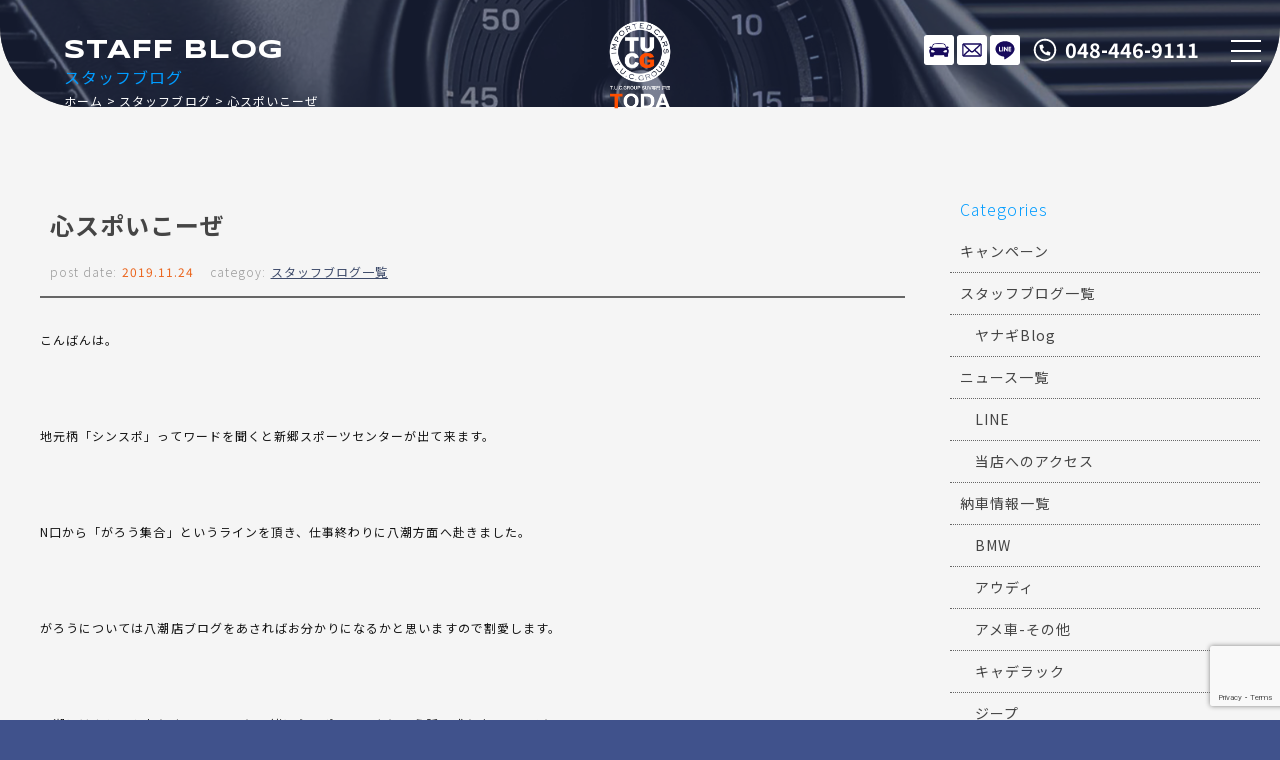

--- FILE ---
content_type: text/html; charset=UTF-8
request_url: https://www.tuc-toda.com/archives/12847
body_size: 13166
content:
<!doctype html>
<!--[if lt IE 7]>      <html class="no-js lt-ie9 lt-ie8 lt-ie7"> <![endif]-->
<!--[if IE 7]>         <html class="no-js lt-ie9 lt-ie8"> <![endif]-->
<!--[if IE 8]>         <html class="no-js lt-ie9"> <![endif]-->
<!--[if gt IE 8]><!-->
<html class="no-js">
<!--<![endif]-->

<head>

<!-- Google Tag Manager -->
<script>(function(w,d,s,l,i){w[l]=w[l]||[];w[l].push({'gtm.start':
new Date().getTime(),event:'gtm.js'});var f=d.getElementsByTagName(s)[0],
j=d.createElement(s),dl=l!='dataLayer'?'&l='+l:'';j.async=true;j.src=
'https://www.googletagmanager.com/gtm.js?id='+i+dl;f.parentNode.insertBefore(j,f);
})(window,document,'script','dataLayer','GTM-5NKDBWXK');</script>
<!-- End Google Tag Manager -->

<meta charset="UTF-8">

<title>心スポいこーぜ | SUV専門T.U.C.GROUP戸田店</title>
<meta name="description" content="TUCグループのSUV専門店。埼玉県戸田駅前。メルセデスベンツ、BMW、ポルシェ、マセラッティ、アウディ、フォルクスワーゲンを中心としたアウトドアで活躍する人気車種をラインナップ。保証付き、オイル交換無料、納車無料などのアフターサポートも充実。" />
<meta name="keywords" content="SUV,専門店,中古車,販売店,埼玉,戸田,TUC,ティーユーシー,Sport Utility Vehicle,スポーツ・ユーティリティ・ビークル,戸田駅,戸田駅前" />
<meta name="viewport" content="width=device-width">

<!-- Font setting -->
<link rel="preconnect" href="https://fonts.googleapis.com">
<link rel="preconnect" href="https://fonts.gstatic.com" crossorigin>
<link href="https://fonts.googleapis.com/css2?family=Noto+Sans+JP:wght@100..900&family=Syncopate:wght@400;700&display=swap" rel="stylesheet">
<link href="https://maxcdn.bootstrapcdn.com/font-awesome/4.7.0/css/font-awesome.min.css" rel="stylesheet">

<!-- Css setting -->
<link href="https://www.tuc-toda.com/css/basic.css" rel="stylesheet" type="text/css">
<link href="https://www.tuc-toda.com/css/templates.css" rel="stylesheet" type="text/css">
<link href="https://www.tuc-toda.com/css/navigation_mobile.css" rel="stylesheet" type="text/css">
<link href="https://www.tuc-toda.com/css/contents.css" rel="stylesheet" type="text/css">
<link href="https://www.tuc-toda.com/css/contents2.css" rel="stylesheet" type="text/css">

 

<meta name='robots' content='max-image-preview:large' />
<link rel='dns-prefetch' href='//static.addtoany.com' />
<link rel="alternate" title="oEmbed (JSON)" type="application/json+oembed" href="https://www.tuc-toda.com/wp-json/oembed/1.0/embed?url=https%3A%2F%2Fwww.tuc-toda.com%2Farchives%2F12847" />
<link rel="alternate" title="oEmbed (XML)" type="text/xml+oembed" href="https://www.tuc-toda.com/wp-json/oembed/1.0/embed?url=https%3A%2F%2Fwww.tuc-toda.com%2Farchives%2F12847&#038;format=xml" />
<style id='wp-img-auto-sizes-contain-inline-css' type='text/css'>
img:is([sizes=auto i],[sizes^="auto," i]){contain-intrinsic-size:3000px 1500px}
/*# sourceURL=wp-img-auto-sizes-contain-inline-css */
</style>
<style id='wp-emoji-styles-inline-css' type='text/css'>

	img.wp-smiley, img.emoji {
		display: inline !important;
		border: none !important;
		box-shadow: none !important;
		height: 1em !important;
		width: 1em !important;
		margin: 0 0.07em !important;
		vertical-align: -0.1em !important;
		background: none !important;
		padding: 0 !important;
	}
/*# sourceURL=wp-emoji-styles-inline-css */
</style>
<style id='wp-block-library-inline-css' type='text/css'>
:root{--wp-block-synced-color:#7a00df;--wp-block-synced-color--rgb:122,0,223;--wp-bound-block-color:var(--wp-block-synced-color);--wp-editor-canvas-background:#ddd;--wp-admin-theme-color:#007cba;--wp-admin-theme-color--rgb:0,124,186;--wp-admin-theme-color-darker-10:#006ba1;--wp-admin-theme-color-darker-10--rgb:0,107,160.5;--wp-admin-theme-color-darker-20:#005a87;--wp-admin-theme-color-darker-20--rgb:0,90,135;--wp-admin-border-width-focus:2px}@media (min-resolution:192dpi){:root{--wp-admin-border-width-focus:1.5px}}.wp-element-button{cursor:pointer}:root .has-very-light-gray-background-color{background-color:#eee}:root .has-very-dark-gray-background-color{background-color:#313131}:root .has-very-light-gray-color{color:#eee}:root .has-very-dark-gray-color{color:#313131}:root .has-vivid-green-cyan-to-vivid-cyan-blue-gradient-background{background:linear-gradient(135deg,#00d084,#0693e3)}:root .has-purple-crush-gradient-background{background:linear-gradient(135deg,#34e2e4,#4721fb 50%,#ab1dfe)}:root .has-hazy-dawn-gradient-background{background:linear-gradient(135deg,#faaca8,#dad0ec)}:root .has-subdued-olive-gradient-background{background:linear-gradient(135deg,#fafae1,#67a671)}:root .has-atomic-cream-gradient-background{background:linear-gradient(135deg,#fdd79a,#004a59)}:root .has-nightshade-gradient-background{background:linear-gradient(135deg,#330968,#31cdcf)}:root .has-midnight-gradient-background{background:linear-gradient(135deg,#020381,#2874fc)}:root{--wp--preset--font-size--normal:16px;--wp--preset--font-size--huge:42px}.has-regular-font-size{font-size:1em}.has-larger-font-size{font-size:2.625em}.has-normal-font-size{font-size:var(--wp--preset--font-size--normal)}.has-huge-font-size{font-size:var(--wp--preset--font-size--huge)}.has-text-align-center{text-align:center}.has-text-align-left{text-align:left}.has-text-align-right{text-align:right}.has-fit-text{white-space:nowrap!important}#end-resizable-editor-section{display:none}.aligncenter{clear:both}.items-justified-left{justify-content:flex-start}.items-justified-center{justify-content:center}.items-justified-right{justify-content:flex-end}.items-justified-space-between{justify-content:space-between}.screen-reader-text{border:0;clip-path:inset(50%);height:1px;margin:-1px;overflow:hidden;padding:0;position:absolute;width:1px;word-wrap:normal!important}.screen-reader-text:focus{background-color:#ddd;clip-path:none;color:#444;display:block;font-size:1em;height:auto;left:5px;line-height:normal;padding:15px 23px 14px;text-decoration:none;top:5px;width:auto;z-index:100000}html :where(.has-border-color){border-style:solid}html :where([style*=border-top-color]){border-top-style:solid}html :where([style*=border-right-color]){border-right-style:solid}html :where([style*=border-bottom-color]){border-bottom-style:solid}html :where([style*=border-left-color]){border-left-style:solid}html :where([style*=border-width]){border-style:solid}html :where([style*=border-top-width]){border-top-style:solid}html :where([style*=border-right-width]){border-right-style:solid}html :where([style*=border-bottom-width]){border-bottom-style:solid}html :where([style*=border-left-width]){border-left-style:solid}html :where(img[class*=wp-image-]){height:auto;max-width:100%}:where(figure){margin:0 0 1em}html :where(.is-position-sticky){--wp-admin--admin-bar--position-offset:var(--wp-admin--admin-bar--height,0px)}@media screen and (max-width:600px){html :where(.is-position-sticky){--wp-admin--admin-bar--position-offset:0px}}

/*# sourceURL=wp-block-library-inline-css */
</style><style id='global-styles-inline-css' type='text/css'>
:root{--wp--preset--aspect-ratio--square: 1;--wp--preset--aspect-ratio--4-3: 4/3;--wp--preset--aspect-ratio--3-4: 3/4;--wp--preset--aspect-ratio--3-2: 3/2;--wp--preset--aspect-ratio--2-3: 2/3;--wp--preset--aspect-ratio--16-9: 16/9;--wp--preset--aspect-ratio--9-16: 9/16;--wp--preset--color--black: #000000;--wp--preset--color--cyan-bluish-gray: #abb8c3;--wp--preset--color--white: #ffffff;--wp--preset--color--pale-pink: #f78da7;--wp--preset--color--vivid-red: #cf2e2e;--wp--preset--color--luminous-vivid-orange: #ff6900;--wp--preset--color--luminous-vivid-amber: #fcb900;--wp--preset--color--light-green-cyan: #7bdcb5;--wp--preset--color--vivid-green-cyan: #00d084;--wp--preset--color--pale-cyan-blue: #8ed1fc;--wp--preset--color--vivid-cyan-blue: #0693e3;--wp--preset--color--vivid-purple: #9b51e0;--wp--preset--gradient--vivid-cyan-blue-to-vivid-purple: linear-gradient(135deg,rgb(6,147,227) 0%,rgb(155,81,224) 100%);--wp--preset--gradient--light-green-cyan-to-vivid-green-cyan: linear-gradient(135deg,rgb(122,220,180) 0%,rgb(0,208,130) 100%);--wp--preset--gradient--luminous-vivid-amber-to-luminous-vivid-orange: linear-gradient(135deg,rgb(252,185,0) 0%,rgb(255,105,0) 100%);--wp--preset--gradient--luminous-vivid-orange-to-vivid-red: linear-gradient(135deg,rgb(255,105,0) 0%,rgb(207,46,46) 100%);--wp--preset--gradient--very-light-gray-to-cyan-bluish-gray: linear-gradient(135deg,rgb(238,238,238) 0%,rgb(169,184,195) 100%);--wp--preset--gradient--cool-to-warm-spectrum: linear-gradient(135deg,rgb(74,234,220) 0%,rgb(151,120,209) 20%,rgb(207,42,186) 40%,rgb(238,44,130) 60%,rgb(251,105,98) 80%,rgb(254,248,76) 100%);--wp--preset--gradient--blush-light-purple: linear-gradient(135deg,rgb(255,206,236) 0%,rgb(152,150,240) 100%);--wp--preset--gradient--blush-bordeaux: linear-gradient(135deg,rgb(254,205,165) 0%,rgb(254,45,45) 50%,rgb(107,0,62) 100%);--wp--preset--gradient--luminous-dusk: linear-gradient(135deg,rgb(255,203,112) 0%,rgb(199,81,192) 50%,rgb(65,88,208) 100%);--wp--preset--gradient--pale-ocean: linear-gradient(135deg,rgb(255,245,203) 0%,rgb(182,227,212) 50%,rgb(51,167,181) 100%);--wp--preset--gradient--electric-grass: linear-gradient(135deg,rgb(202,248,128) 0%,rgb(113,206,126) 100%);--wp--preset--gradient--midnight: linear-gradient(135deg,rgb(2,3,129) 0%,rgb(40,116,252) 100%);--wp--preset--font-size--small: 13px;--wp--preset--font-size--medium: 20px;--wp--preset--font-size--large: 36px;--wp--preset--font-size--x-large: 42px;--wp--preset--spacing--20: 0.44rem;--wp--preset--spacing--30: 0.67rem;--wp--preset--spacing--40: 1rem;--wp--preset--spacing--50: 1.5rem;--wp--preset--spacing--60: 2.25rem;--wp--preset--spacing--70: 3.38rem;--wp--preset--spacing--80: 5.06rem;--wp--preset--shadow--natural: 6px 6px 9px rgba(0, 0, 0, 0.2);--wp--preset--shadow--deep: 12px 12px 50px rgba(0, 0, 0, 0.4);--wp--preset--shadow--sharp: 6px 6px 0px rgba(0, 0, 0, 0.2);--wp--preset--shadow--outlined: 6px 6px 0px -3px rgb(255, 255, 255), 6px 6px rgb(0, 0, 0);--wp--preset--shadow--crisp: 6px 6px 0px rgb(0, 0, 0);}:where(.is-layout-flex){gap: 0.5em;}:where(.is-layout-grid){gap: 0.5em;}body .is-layout-flex{display: flex;}.is-layout-flex{flex-wrap: wrap;align-items: center;}.is-layout-flex > :is(*, div){margin: 0;}body .is-layout-grid{display: grid;}.is-layout-grid > :is(*, div){margin: 0;}:where(.wp-block-columns.is-layout-flex){gap: 2em;}:where(.wp-block-columns.is-layout-grid){gap: 2em;}:where(.wp-block-post-template.is-layout-flex){gap: 1.25em;}:where(.wp-block-post-template.is-layout-grid){gap: 1.25em;}.has-black-color{color: var(--wp--preset--color--black) !important;}.has-cyan-bluish-gray-color{color: var(--wp--preset--color--cyan-bluish-gray) !important;}.has-white-color{color: var(--wp--preset--color--white) !important;}.has-pale-pink-color{color: var(--wp--preset--color--pale-pink) !important;}.has-vivid-red-color{color: var(--wp--preset--color--vivid-red) !important;}.has-luminous-vivid-orange-color{color: var(--wp--preset--color--luminous-vivid-orange) !important;}.has-luminous-vivid-amber-color{color: var(--wp--preset--color--luminous-vivid-amber) !important;}.has-light-green-cyan-color{color: var(--wp--preset--color--light-green-cyan) !important;}.has-vivid-green-cyan-color{color: var(--wp--preset--color--vivid-green-cyan) !important;}.has-pale-cyan-blue-color{color: var(--wp--preset--color--pale-cyan-blue) !important;}.has-vivid-cyan-blue-color{color: var(--wp--preset--color--vivid-cyan-blue) !important;}.has-vivid-purple-color{color: var(--wp--preset--color--vivid-purple) !important;}.has-black-background-color{background-color: var(--wp--preset--color--black) !important;}.has-cyan-bluish-gray-background-color{background-color: var(--wp--preset--color--cyan-bluish-gray) !important;}.has-white-background-color{background-color: var(--wp--preset--color--white) !important;}.has-pale-pink-background-color{background-color: var(--wp--preset--color--pale-pink) !important;}.has-vivid-red-background-color{background-color: var(--wp--preset--color--vivid-red) !important;}.has-luminous-vivid-orange-background-color{background-color: var(--wp--preset--color--luminous-vivid-orange) !important;}.has-luminous-vivid-amber-background-color{background-color: var(--wp--preset--color--luminous-vivid-amber) !important;}.has-light-green-cyan-background-color{background-color: var(--wp--preset--color--light-green-cyan) !important;}.has-vivid-green-cyan-background-color{background-color: var(--wp--preset--color--vivid-green-cyan) !important;}.has-pale-cyan-blue-background-color{background-color: var(--wp--preset--color--pale-cyan-blue) !important;}.has-vivid-cyan-blue-background-color{background-color: var(--wp--preset--color--vivid-cyan-blue) !important;}.has-vivid-purple-background-color{background-color: var(--wp--preset--color--vivid-purple) !important;}.has-black-border-color{border-color: var(--wp--preset--color--black) !important;}.has-cyan-bluish-gray-border-color{border-color: var(--wp--preset--color--cyan-bluish-gray) !important;}.has-white-border-color{border-color: var(--wp--preset--color--white) !important;}.has-pale-pink-border-color{border-color: var(--wp--preset--color--pale-pink) !important;}.has-vivid-red-border-color{border-color: var(--wp--preset--color--vivid-red) !important;}.has-luminous-vivid-orange-border-color{border-color: var(--wp--preset--color--luminous-vivid-orange) !important;}.has-luminous-vivid-amber-border-color{border-color: var(--wp--preset--color--luminous-vivid-amber) !important;}.has-light-green-cyan-border-color{border-color: var(--wp--preset--color--light-green-cyan) !important;}.has-vivid-green-cyan-border-color{border-color: var(--wp--preset--color--vivid-green-cyan) !important;}.has-pale-cyan-blue-border-color{border-color: var(--wp--preset--color--pale-cyan-blue) !important;}.has-vivid-cyan-blue-border-color{border-color: var(--wp--preset--color--vivid-cyan-blue) !important;}.has-vivid-purple-border-color{border-color: var(--wp--preset--color--vivid-purple) !important;}.has-vivid-cyan-blue-to-vivid-purple-gradient-background{background: var(--wp--preset--gradient--vivid-cyan-blue-to-vivid-purple) !important;}.has-light-green-cyan-to-vivid-green-cyan-gradient-background{background: var(--wp--preset--gradient--light-green-cyan-to-vivid-green-cyan) !important;}.has-luminous-vivid-amber-to-luminous-vivid-orange-gradient-background{background: var(--wp--preset--gradient--luminous-vivid-amber-to-luminous-vivid-orange) !important;}.has-luminous-vivid-orange-to-vivid-red-gradient-background{background: var(--wp--preset--gradient--luminous-vivid-orange-to-vivid-red) !important;}.has-very-light-gray-to-cyan-bluish-gray-gradient-background{background: var(--wp--preset--gradient--very-light-gray-to-cyan-bluish-gray) !important;}.has-cool-to-warm-spectrum-gradient-background{background: var(--wp--preset--gradient--cool-to-warm-spectrum) !important;}.has-blush-light-purple-gradient-background{background: var(--wp--preset--gradient--blush-light-purple) !important;}.has-blush-bordeaux-gradient-background{background: var(--wp--preset--gradient--blush-bordeaux) !important;}.has-luminous-dusk-gradient-background{background: var(--wp--preset--gradient--luminous-dusk) !important;}.has-pale-ocean-gradient-background{background: var(--wp--preset--gradient--pale-ocean) !important;}.has-electric-grass-gradient-background{background: var(--wp--preset--gradient--electric-grass) !important;}.has-midnight-gradient-background{background: var(--wp--preset--gradient--midnight) !important;}.has-small-font-size{font-size: var(--wp--preset--font-size--small) !important;}.has-medium-font-size{font-size: var(--wp--preset--font-size--medium) !important;}.has-large-font-size{font-size: var(--wp--preset--font-size--large) !important;}.has-x-large-font-size{font-size: var(--wp--preset--font-size--x-large) !important;}
/*# sourceURL=global-styles-inline-css */
</style>

<style id='classic-theme-styles-inline-css' type='text/css'>
/*! This file is auto-generated */
.wp-block-button__link{color:#fff;background-color:#32373c;border-radius:9999px;box-shadow:none;text-decoration:none;padding:calc(.667em + 2px) calc(1.333em + 2px);font-size:1.125em}.wp-block-file__button{background:#32373c;color:#fff;text-decoration:none}
/*# sourceURL=/wp-includes/css/classic-themes.min.css */
</style>
<link rel='stylesheet' id='contact-form-7-css' href='https://www.tuc-toda.com/wp/wp-content/plugins/contact-form-7/includes/css/styles.css?ver=5.9.8' type='text/css' media='all' />
<link rel='stylesheet' id='dashicons-css' href='https://www.tuc-toda.com/wp/wp-includes/css/dashicons.min.css?ver=6.9' type='text/css' media='all' />
<link rel='stylesheet' id='themename-style-css' href='https://www.tuc-toda.com/wp/wp-content/themes/tuc-toda-2024/style.css?ver=1.0' type='text/css' media='all' />
<link rel='stylesheet' id='fancybox-css' href='https://www.tuc-toda.com/wp/wp-content/plugins/easy-fancybox/fancybox/1.5.4/jquery.fancybox.min.css?ver=6.9' type='text/css' media='screen' />
<link rel='stylesheet' id='addtoany-css' href='https://www.tuc-toda.com/wp/wp-content/plugins/add-to-any/addtoany.min.css?ver=1.16' type='text/css' media='all' />
<script type="text/javascript" id="addtoany-core-js-before">
/* <![CDATA[ */
window.a2a_config=window.a2a_config||{};a2a_config.callbacks=[];a2a_config.overlays=[];a2a_config.templates={};a2a_localize = {
	Share: "共有",
	Save: "ブックマーク",
	Subscribe: "購読",
	Email: "メール",
	Bookmark: "ブックマーク",
	ShowAll: "すべて表示する",
	ShowLess: "小さく表示する",
	FindServices: "サービスを探す",
	FindAnyServiceToAddTo: "追加するサービスを今すぐ探す",
	PoweredBy: "Powered by",
	ShareViaEmail: "メールでシェアする",
	SubscribeViaEmail: "メールで購読する",
	BookmarkInYourBrowser: "ブラウザにブックマーク",
	BookmarkInstructions: "このページをブックマークするには、 Ctrl+D または \u2318+D を押下。",
	AddToYourFavorites: "お気に入りに追加",
	SendFromWebOrProgram: "任意のメールアドレスまたはメールプログラムから送信",
	EmailProgram: "メールプログラム",
	More: "詳細&#8230;",
	ThanksForSharing: "共有ありがとうございます !",
	ThanksForFollowing: "フォローありがとうございます !"
};


//# sourceURL=addtoany-core-js-before
/* ]]> */
</script>
<script type="text/javascript" defer src="https://static.addtoany.com/menu/page.js" id="addtoany-core-js"></script>
<script type="text/javascript" src="https://www.tuc-toda.com/wp/wp-includes/js/jquery/jquery.min.js?ver=3.7.1" id="jquery-core-js"></script>
<script type="text/javascript" src="https://www.tuc-toda.com/wp/wp-includes/js/jquery/jquery-migrate.min.js?ver=3.4.1" id="jquery-migrate-js"></script>
<script type="text/javascript" defer src="https://www.tuc-toda.com/wp/wp-content/plugins/add-to-any/addtoany.min.js?ver=1.1" id="addtoany-jquery-js"></script>
<link rel="https://api.w.org/" href="https://www.tuc-toda.com/wp-json/" /><link rel="alternate" title="JSON" type="application/json" href="https://www.tuc-toda.com/wp-json/wp/v2/posts/12847" /><link rel="EditURI" type="application/rsd+xml" title="RSD" href="https://www.tuc-toda.com/wp/xmlrpc.php?rsd" />
<meta name="generator" content="WordPress 6.9" />
<link rel="canonical" href="https://www.tuc-toda.com/archives/12847" />
<link rel='shortlink' href='https://www.tuc-toda.com/?p=12847' />

</head>

<body>

<!-- Google Tag Manager (noscript) -->
<noscript><iframe src="https://www.googletagmanager.com/ns.html?id=GTM-5NKDBWXK"
height="0" width="0" style="display:none;visibility:hidden"></iframe></noscript>
<!-- End Google Tag Manager (noscript) -->

<!-- Wrapper -->
<section id="wrapper" class="cf">

<!-- Header -->
<!-- Header -->
<header class="cf">
<figure><a href="https://www.tuc-toda.com/"><img src="https://www.tuc-toda.com/img/header/logo_v_w.svg" alt="T.U.C.GROUP 戸田"></a></figure>
</header>
<!--/Header -->

<!-- Icons -->
<ul class="contactbar">
<li class="cb-stock"><a href="https://www.tuc-toda.com/stock">在庫リスト</a></li>
<li class="cb-mail"><a href="https://www.tuc-toda.com/contact">メールでのお問い合わせ</a></li>
<li class="cb-line"><a href="https://lin.ee/vfCwMTy" target="_blank">LINE</a></li>
<li class="cb-tel"><a href="tel:0484469111">048-446-9111</a></li>
</ul>
<!-- Icons -->

<!-- Menu botton -->
<div class="menubn">
<span></span>
<span></span>
<span></span>
</div>

<!--　Menu -->
<div class="globalmenu cf">

<!-- PC Menu -->
<nav class="pcmenu">
<ul>
<li><a href="https://www.tuc-toda.com/stock"><span>在庫リスト</span>STOCK LIST</a></li>
<li><a href="https://airrsv.net/toda-yoyaku/calendar" target="_blank"><span>オイル交換予約</span>OIL CHANGE</a></li>
<li><a href="https://www.tuc-toda.com/archives/category/news"><span>ニュース</span>NEWS</a></li>
<li><a href="https://www.tuc-toda.com/archives/category/blog_nousha"><span>納車ブログ</span>CONTRACT BLOG</a></li>
<li><a href="https://www.tuc-toda.com/archives/category/blog_staff"><span>スタッフブログ</span>STAFF BLOG</a></li>
<li><a href="https://www.tuc-toda.com/shopinfo"><span>店舗紹介</span>INTRODUCTION</a></li>
<li><a href="https://www.tuc-toda.com/access"><span>アクセスマップ</span>ACCESS</a></li>
<li><a href="https://www.tuc-toda.com/staff"><span>スタッフ紹介</span>STAFF PROFILE</a></li>
<li><a href="https://www.tuc-toda.com/tuc"><span>TUCとは？</span>ABOUT TUC</a></li>
<li><a href="https://www.tuc-toda.com/warranty_service"><span>保証＆サービス</span>OUR SERVICE</a></li>
<li><a href="https://www.tuc-toda.com/delivery"><span>全国納車</span>DELIVERY</a></li>
<li><a href="https://www.tuc-toda.com/special_service"><span>特別作業について</span>SPECIAL SERVICE</a></li>
<li><a href="https://www.tuc-toda.com/order_service"><span>オーダーサービス</span>ORDER</a></li>
<li><a href="https://www.tuc-toda.com/insurance"><span>自動車保険</span>INSURANCE</a></li>
<li><a href="https://www.tuc-toda.com/trade"><span>買取無料査定</span>TRADE IN</a></li>
<li><a href="https://recruit.tucgroup.co.jp/" target="_blank" rel="noopener"><span>リクルート</span>RECRUIT</a></li>
<li><a href="https://www.tuc-toda.com/company"><span>会社概要</span>OUTLINE</a></li>
<li><a href="https://www.tuc-toda.com/privacy"><span>プライバシー</span>PRIVACY POLICY</a></li>
<li><a href="https://www.tuc-toda.com/contact"><span>お問い合わせ</span>CONTACT US</a></li>
<li><a href="https://www.tuc-toda.com/information"><span>通販法・特定商取引</span>AGREEMENT</a></li>
</ul>
</nav>
<!--/PC Menu -->

<!--Mobile Menu-->
<nav class="navmenu" role="navigation">
<div class="mobmenu2">
<ul class="cf">
<li><a href="https://www.tuc-toda.com/stock"><span>STOCK LIST</span>在庫リスト</a></li>
<li><a href="https://airrsv.net/toda-yoyaku/calendar" target="_blank"><span>OIL CHANGE</span>オイル交換予約</a></li>
</ul>
</div>
<div class="mobmenu cf">
<p class="sm_bn"><span>UPDATE INFO.</span>更新情報</p>
<ul class="cf m_submenu">
<li><a href="https://www.tuc-toda.com/archives/category/news"><span>NEWS</span>ニュース</a></li>
<li><a href="https://www.tuc-toda.com/archives/category/blog_nousha"><span>CONTRACT BLOG</span>納車ブログ</a></li>
<li><a href="https://www.tuc-toda.com/archives/category/blog_staff"><span>STAFF BLOG</span>スタッフブログ</a></li>
</ul>
<p class="sm_bn"><span>SHOP INFO.</span>店舗情報</p>
<ul class="cf m_submenu">
<li><a href="https://www.tuc-toda.com/shopinfo"><span>INTRODUCTION</span>店舗紹介</a></li>
<li><a href="https://www.tuc-toda.com/access"><span>ACCESS</span>アクセスマップ</a></li>
<li><a href="https://www.tuc-toda.com/staff"><span>STAFF PROFILE</span>スタッフ紹介</a></li>
<li><a href="https://www.tuc-toda.com/tuc"><span>ABOUT T.U.C</span>TUCとは？</a></li>
</ul>
<p class="sm_bn"><span>WARRANTY&amp;SERVICE</span>保証＆サービス</p>
<ul class="cf m_submenu">
<li><a href="https://www.tuc-toda.com/warranty_service"><span>OUR SERVICE</span>保証＆サービス</a></li>
<li><a href="https://www.tuc-toda.com/delivery"><span>DELIVERY</span>全国納車</a></li>
<li><a href="https://www.tuc-toda.com/special_service"><span>SPECIAL SERVICE</span>特別作業について</a></li>
<li><a href="https://www.tuc-toda.com/order_service"><span>ORDER</span>オーダーサービス</a></li>
<li><a href="https://www.tuc-toda.com/insurance"><span>INSURANCE</span>自動車保険</a></li>
<li><a href="https://www.tuc-toda.com/trade"><span>TRADE IN</span>買取無料査定</a></li>
</ul>
</div>
<div class="mobmenu2">
<ul class="cf">
<li><a href="#https://recruit.tucgroup.co.jp/" target="_blank" rel="noopener"><span>RECRUIT</span>リクルート</a></li>
</ul>
</div>
<div class="mobmenu cf">
<p class="sm_bn"><span>COMPANY</span>会社紹介</p>
<ul class="cf m_submenu">
<li><a href="https://www.tuc-toda.com/company"><span>OUTLINE</span>会社概要</a></li>
<li><a href="https://www.tuc-toda.com/privacy"><span>PRIVACY POLICY</span>プライバシー</a></li>
<li><a href="https://www.tuc-toda.com/contact"><span>CONTACT US</span>お問い合わせ</a></li>
<li><a href="https://www.tuc-toda.com/information"><span>AGREEMENT</span>通販法・特定商取引</a></li>
</ul>
</div>
</nav>
<!--/Mobile menu-->

</div>
<!--/Menu -->
<!-- /Header -->
  
<!-- Pagetitle-->
<section class="pagetitle pt-blog_staff">
<div class="ptcov">
<div class="ptcc">
<h2>スタッフブログ</h2>
<p>STAFF BLOG</p>
<ul>
<li><a href="https://www.tuc-toda.com/">ホーム</a></li>
<li><a href="https://www.tuc-toda.com/archives/category/blog_staff">スタッフブログ</a></li>
<li class="posttitle">心スポいこーぜ</li>
</ul>
</div>
</div>
</section>
<!-- Pagetitle-->

<!-- Main -->
<main>

<!-- Container -->
<section class="contentsmain nomstyle">

<!-- Conttents -->
<section class="mmcc mmcc-post cf">

<div id="mmbody" class="cf">

<div id="mcleft">

    <article class="post cf">
    <div class="entry cf">
      <h2 class="title">心スポいこーぜ</h2>
      <div class="blog_info cf">
        <ul>
          <li class="cal">post date:&nbsp;<strong>2019.11.24</strong></li>
          <li class="cat">categoy:&nbsp;<strong><a href="https://www.tuc-toda.com/archives/category/blog_staff" rel="category tag">スタッフブログ一覧</a></strong></li>
        </ul>
      </div>
      <p>こんばんは。</p>
<p>&nbsp;</p>
<p>地元柄「シンスポ」ってワードを聞くと新郷スポーツセンターが出て来ます。</p>
<p>&nbsp;</p>
<p>N口から「がろう集合」というラインを頂き、仕事終わりに八潮方面へ赴きました。</p>
<p>&nbsp;</p>
<p>がろうについては八潮店ブログをあさればお分かりになるかと思いますので割愛します。</p>
<p>&nbsp;</p>
<p>八潮にはカシワもおりまして、N口と一緒に心スポいこーよという話で盛り上っていると、</p>
<p>&nbsp;</p>
<p>案の定カシワだけ乗り気ではなく先輩二人から熱い説得をさせて頂きました。</p>
<p>&nbsp;</p>
<p>結果、彼は骨なしチキンという事が分かったのですが、</p>
<p>&nbsp;</p>
<p>「魔術師みたいな人がいれば行きます」</p>
<p>&nbsp;</p>
<p>どこぞのドラクエか。</p>
<p>&nbsp;</p>
<p>×魔術師　〇霊媒師</p>
<p>&nbsp;</p>
<p>完全に油断してた・・・</p>
<p>&nbsp;</p>
<p>チキンのくせに食えない男のカシワさんでした。</p>
<p><a href="https://www.tuc-toda.com/wp/wp-content/uploads/2019/11/KC463725.jpg"><img fetchpriority="high" decoding="async" class="alignnone size-medium wp-image-12849" src="https://www.tuc-toda.com/wp/wp-content/uploads/2019/11/KC463725-300x400.jpg" alt="" width="300" height="400" srcset="https://www.tuc-toda.com/wp/wp-content/uploads/2019/11/KC463725-300x400.jpg 300w, https://www.tuc-toda.com/wp/wp-content/uploads/2019/11/KC463725-263x350.jpg 263w, https://www.tuc-toda.com/wp/wp-content/uploads/2019/11/KC463725.jpg 480w" sizes="(max-width: 300px) 100vw, 300px" /></a></p>
<p>SSK</p>
<div class="addtoany_share_save_container addtoany_content addtoany_content_bottom"><div class="a2a_kit a2a_kit_size_32 addtoany_list" data-a2a-url="https://www.tuc-toda.com/archives/12847" data-a2a-title="心スポいこーぜ"><a class="a2a_button_facebook" href="https://www.addtoany.com/add_to/facebook?linkurl=https%3A%2F%2Fwww.tuc-toda.com%2Farchives%2F12847&amp;linkname=%E5%BF%83%E3%82%B9%E3%83%9D%E3%81%84%E3%81%93%E3%83%BC%E3%81%9C" title="Facebook" rel="nofollow noopener" target="_blank"></a><a class="a2a_button_twitter" href="https://www.addtoany.com/add_to/twitter?linkurl=https%3A%2F%2Fwww.tuc-toda.com%2Farchives%2F12847&amp;linkname=%E5%BF%83%E3%82%B9%E3%83%9D%E3%81%84%E3%81%93%E3%83%BC%E3%81%9C" title="Twitter" rel="nofollow noopener" target="_blank"></a><a class="a2a_button_line" href="https://www.addtoany.com/add_to/line?linkurl=https%3A%2F%2Fwww.tuc-toda.com%2Farchives%2F12847&amp;linkname=%E5%BF%83%E3%82%B9%E3%83%9D%E3%81%84%E3%81%93%E3%83%BC%E3%81%9C" title="Line" rel="nofollow noopener" target="_blank"></a></div></div>    </div>
  </article>
    
  <div class="nav-below cf">
    <span class="nav-previous"><a href="https://www.tuc-toda.com/archives/12842" rel="prev"><i class="fa fa-angle-double-left"></i> 前の記事</a></span>
    <span class="nav-next"><a href="https://www.tuc-toda.com/archives/12858" rel="next">次の記事 <i class="fa fa-angle-double-right"></i></a></span>
  </div>
  

</div>

<div id="mcright">
<div class="widget-area">
<ul>
<li id="categories-2" class="widget-container cf widget_categories"><h3 class="widget-title">Categories</h3>
			<ul>
					<li class="cat-item cat-item-24"><a href="https://www.tuc-toda.com/archives/category/%e3%82%ad%e3%83%a3%e3%83%b3%e3%83%9a%e3%83%bc%e3%83%b3">キャンペーン</a>
</li>
	<li class="cat-item cat-item-2"><a href="https://www.tuc-toda.com/archives/category/blog_staff">スタッフブログ一覧</a>
<ul class='children'>
	<li class="cat-item cat-item-22"><a href="https://www.tuc-toda.com/archives/category/blog_staff/anime-blog">ヤナギBlog</a>
</li>
</ul>
</li>
	<li class="cat-item cat-item-1"><a href="https://www.tuc-toda.com/archives/category/news">ニュース一覧</a>
<ul class='children'>
	<li class="cat-item cat-item-19"><a href="https://www.tuc-toda.com/archives/category/news/line">LINE</a>
</li>
	<li class="cat-item cat-item-15"><a href="https://www.tuc-toda.com/archives/category/news/access">当店へのアクセス</a>
</li>
</ul>
</li>
	<li class="cat-item cat-item-3"><a href="https://www.tuc-toda.com/archives/category/blog_nousha">納車情報一覧</a>
<ul class='children'>
	<li class="cat-item cat-item-5"><a href="https://www.tuc-toda.com/archives/category/blog_nousha/bmw">BMW</a>
</li>
	<li class="cat-item cat-item-7"><a href="https://www.tuc-toda.com/archives/category/blog_nousha/audi">アウディ</a>
</li>
	<li class="cat-item cat-item-14"><a href="https://www.tuc-toda.com/archives/category/blog_nousha/american">アメ車-その他</a>
</li>
	<li class="cat-item cat-item-11"><a href="https://www.tuc-toda.com/archives/category/blog_nousha/cadillac">キャデラック</a>
</li>
	<li class="cat-item cat-item-10"><a href="https://www.tuc-toda.com/archives/category/blog_nousha/jeep">ジープ</a>
</li>
	<li class="cat-item cat-item-8"><a href="https://www.tuc-toda.com/archives/category/blog_nousha/volkswagen">フォルクスワーゲン</a>
</li>
	<li class="cat-item cat-item-21"><a href="https://www.tuc-toda.com/archives/category/blog_nousha/%e3%83%9c%e3%83%ab%e3%83%9c">ボルボ</a>
</li>
	<li class="cat-item cat-item-6"><a href="https://www.tuc-toda.com/archives/category/blog_nousha/porche">ポルシェ</a>
</li>
	<li class="cat-item cat-item-25"><a href="https://www.tuc-toda.com/archives/category/blog_nousha/%e3%83%9e%e3%82%bb%e3%83%a9%e3%83%86%e3%82%a3">マセラティ</a>
</li>
	<li class="cat-item cat-item-4"><a href="https://www.tuc-toda.com/archives/category/blog_nousha/mercedes-benz">メルセデスベンツ</a>
</li>
	<li class="cat-item cat-item-9"><a href="https://www.tuc-toda.com/archives/category/blog_nousha/landrover">ランドローバー</a>
</li>
	<li class="cat-item cat-item-26"><a href="https://www.tuc-toda.com/archives/category/blog_nousha/%e5%9b%bd%e7%94%a3%e8%bb%8a">国産車</a>
</li>
	<li class="cat-item cat-item-12"><a href="https://www.tuc-toda.com/archives/category/blog_nousha/er">欧州車-その他</a>
</li>
</ul>
</li>
			</ul>

			</li>
		<li id="recent-posts-2" class="widget-container cf widget_recent_entries">
		<h3 class="widget-title">Recent entries</h3>
		<ul>
											<li>
					<a href="https://www.tuc-toda.com/archives/24046">祝☆ご納車☆Mercedes-Benz E200ワゴン スポーツ☆東京都S様</a>
									</li>
											<li>
					<a href="https://www.tuc-toda.com/archives/24042">祝☆ご納車☆Mercedes-Benz GLA220 4MATIC☆千葉県U様</a>
									</li>
											<li>
					<a href="https://www.tuc-toda.com/archives/24021">祝！ご納車 GLE350d 4MATICスポーツ 埼玉県在住Y様</a>
									</li>
											<li>
					<a href="https://www.tuc-toda.com/archives/24028">新年明けマッチョ</a>
									</li>
											<li>
					<a href="https://www.tuc-toda.com/archives/24015">祝！ご納車 MB CLA180SBスポーツ 東京都在住A様</a>
									</li>
					</ul>

		</li><li id="calendar-2" class="widget-container cf widget_calendar"><div id="calendar_wrap" class="calendar_wrap"><table id="wp-calendar" class="wp-calendar-table">
	<caption>2026年1月</caption>
	<thead>
	<tr>
		<th scope="col" aria-label="月曜日">月</th>
		<th scope="col" aria-label="火曜日">火</th>
		<th scope="col" aria-label="水曜日">水</th>
		<th scope="col" aria-label="木曜日">木</th>
		<th scope="col" aria-label="金曜日">金</th>
		<th scope="col" aria-label="土曜日">土</th>
		<th scope="col" aria-label="日曜日">日</th>
	</tr>
	</thead>
	<tbody>
	<tr>
		<td colspan="3" class="pad">&nbsp;</td><td>1</td><td>2</td><td>3</td><td>4</td>
	</tr>
	<tr>
		<td><a href="https://www.tuc-toda.com/archives/date/2026/01/05" aria-label="2026年1月5日 に投稿を公開">5</a></td><td><a href="https://www.tuc-toda.com/archives/date/2026/01/06" aria-label="2026年1月6日 に投稿を公開">6</a></td><td>7</td><td><a href="https://www.tuc-toda.com/archives/date/2026/01/08" aria-label="2026年1月8日 に投稿を公開">8</a></td><td><a href="https://www.tuc-toda.com/archives/date/2026/01/09" aria-label="2026年1月9日 に投稿を公開">9</a></td><td><a href="https://www.tuc-toda.com/archives/date/2026/01/10" aria-label="2026年1月10日 に投稿を公開">10</a></td><td><a href="https://www.tuc-toda.com/archives/date/2026/01/11" aria-label="2026年1月11日 に投稿を公開">11</a></td>
	</tr>
	<tr>
		<td><a href="https://www.tuc-toda.com/archives/date/2026/01/12" aria-label="2026年1月12日 に投稿を公開">12</a></td><td>13</td><td>14</td><td id="today">15</td><td>16</td><td>17</td><td>18</td>
	</tr>
	<tr>
		<td>19</td><td>20</td><td>21</td><td>22</td><td>23</td><td>24</td><td>25</td>
	</tr>
	<tr>
		<td>26</td><td>27</td><td>28</td><td>29</td><td>30</td><td>31</td>
		<td class="pad" colspan="1">&nbsp;</td>
	</tr>
	</tbody>
	</table><nav aria-label="前と次の月" class="wp-calendar-nav">
		<span class="wp-calendar-nav-prev"><a href="https://www.tuc-toda.com/archives/date/2025/12">&laquo; 12月</a></span>
		<span class="pad">&nbsp;</span>
		<span class="wp-calendar-nav-next">&nbsp;</span>
	</nav></div></li><li id="archives-2" class="widget-container cf widget_archive"><h3 class="widget-title">Archives</h3>
			<ul>
					<li><a href='https://www.tuc-toda.com/archives/date/2026/01'>2026年1月</a></li>
	<li><a href='https://www.tuc-toda.com/archives/date/2025/12'>2025年12月</a></li>
	<li><a href='https://www.tuc-toda.com/archives/date/2025/11'>2025年11月</a></li>
	<li><a href='https://www.tuc-toda.com/archives/date/2025/10'>2025年10月</a></li>
	<li><a href='https://www.tuc-toda.com/archives/date/2025/09'>2025年9月</a></li>
	<li><a href='https://www.tuc-toda.com/archives/date/2025/08'>2025年8月</a></li>
	<li><a href='https://www.tuc-toda.com/archives/date/2025/07'>2025年7月</a></li>
	<li><a href='https://www.tuc-toda.com/archives/date/2025/06'>2025年6月</a></li>
	<li><a href='https://www.tuc-toda.com/archives/date/2025/05'>2025年5月</a></li>
	<li><a href='https://www.tuc-toda.com/archives/date/2025/04'>2025年4月</a></li>
	<li><a href='https://www.tuc-toda.com/archives/date/2025/03'>2025年3月</a></li>
	<li><a href='https://www.tuc-toda.com/archives/date/2025/02'>2025年2月</a></li>
	<li><a href='https://www.tuc-toda.com/archives/date/2025/01'>2025年1月</a></li>
	<li><a href='https://www.tuc-toda.com/archives/date/2024/12'>2024年12月</a></li>
	<li><a href='https://www.tuc-toda.com/archives/date/2024/11'>2024年11月</a></li>
	<li><a href='https://www.tuc-toda.com/archives/date/2024/10'>2024年10月</a></li>
	<li><a href='https://www.tuc-toda.com/archives/date/2024/09'>2024年9月</a></li>
	<li><a href='https://www.tuc-toda.com/archives/date/2024/08'>2024年8月</a></li>
	<li><a href='https://www.tuc-toda.com/archives/date/2024/07'>2024年7月</a></li>
	<li><a href='https://www.tuc-toda.com/archives/date/2024/06'>2024年6月</a></li>
	<li><a href='https://www.tuc-toda.com/archives/date/2024/05'>2024年5月</a></li>
	<li><a href='https://www.tuc-toda.com/archives/date/2024/04'>2024年4月</a></li>
	<li><a href='https://www.tuc-toda.com/archives/date/2024/03'>2024年3月</a></li>
	<li><a href='https://www.tuc-toda.com/archives/date/2024/02'>2024年2月</a></li>
	<li><a href='https://www.tuc-toda.com/archives/date/2024/01'>2024年1月</a></li>
	<li><a href='https://www.tuc-toda.com/archives/date/2023/12'>2023年12月</a></li>
	<li><a href='https://www.tuc-toda.com/archives/date/2023/11'>2023年11月</a></li>
	<li><a href='https://www.tuc-toda.com/archives/date/2023/10'>2023年10月</a></li>
	<li><a href='https://www.tuc-toda.com/archives/date/2023/09'>2023年9月</a></li>
	<li><a href='https://www.tuc-toda.com/archives/date/2023/08'>2023年8月</a></li>
	<li><a href='https://www.tuc-toda.com/archives/date/2023/07'>2023年7月</a></li>
	<li><a href='https://www.tuc-toda.com/archives/date/2023/06'>2023年6月</a></li>
	<li><a href='https://www.tuc-toda.com/archives/date/2023/05'>2023年5月</a></li>
	<li><a href='https://www.tuc-toda.com/archives/date/2023/04'>2023年4月</a></li>
	<li><a href='https://www.tuc-toda.com/archives/date/2023/03'>2023年3月</a></li>
	<li><a href='https://www.tuc-toda.com/archives/date/2023/02'>2023年2月</a></li>
	<li><a href='https://www.tuc-toda.com/archives/date/2023/01'>2023年1月</a></li>
	<li><a href='https://www.tuc-toda.com/archives/date/2022/12'>2022年12月</a></li>
	<li><a href='https://www.tuc-toda.com/archives/date/2022/11'>2022年11月</a></li>
	<li><a href='https://www.tuc-toda.com/archives/date/2022/10'>2022年10月</a></li>
	<li><a href='https://www.tuc-toda.com/archives/date/2022/09'>2022年9月</a></li>
	<li><a href='https://www.tuc-toda.com/archives/date/2022/08'>2022年8月</a></li>
	<li><a href='https://www.tuc-toda.com/archives/date/2022/07'>2022年7月</a></li>
	<li><a href='https://www.tuc-toda.com/archives/date/2022/06'>2022年6月</a></li>
	<li><a href='https://www.tuc-toda.com/archives/date/2022/05'>2022年5月</a></li>
	<li><a href='https://www.tuc-toda.com/archives/date/2022/04'>2022年4月</a></li>
	<li><a href='https://www.tuc-toda.com/archives/date/2022/03'>2022年3月</a></li>
	<li><a href='https://www.tuc-toda.com/archives/date/2022/02'>2022年2月</a></li>
	<li><a href='https://www.tuc-toda.com/archives/date/2022/01'>2022年1月</a></li>
	<li><a href='https://www.tuc-toda.com/archives/date/2021/12'>2021年12月</a></li>
	<li><a href='https://www.tuc-toda.com/archives/date/2021/11'>2021年11月</a></li>
	<li><a href='https://www.tuc-toda.com/archives/date/2021/10'>2021年10月</a></li>
	<li><a href='https://www.tuc-toda.com/archives/date/2021/09'>2021年9月</a></li>
	<li><a href='https://www.tuc-toda.com/archives/date/2021/08'>2021年8月</a></li>
	<li><a href='https://www.tuc-toda.com/archives/date/2021/07'>2021年7月</a></li>
	<li><a href='https://www.tuc-toda.com/archives/date/2021/06'>2021年6月</a></li>
	<li><a href='https://www.tuc-toda.com/archives/date/2021/05'>2021年5月</a></li>
	<li><a href='https://www.tuc-toda.com/archives/date/2021/04'>2021年4月</a></li>
	<li><a href='https://www.tuc-toda.com/archives/date/2021/03'>2021年3月</a></li>
	<li><a href='https://www.tuc-toda.com/archives/date/2021/02'>2021年2月</a></li>
	<li><a href='https://www.tuc-toda.com/archives/date/2021/01'>2021年1月</a></li>
	<li><a href='https://www.tuc-toda.com/archives/date/2020/12'>2020年12月</a></li>
	<li><a href='https://www.tuc-toda.com/archives/date/2020/11'>2020年11月</a></li>
	<li><a href='https://www.tuc-toda.com/archives/date/2020/10'>2020年10月</a></li>
	<li><a href='https://www.tuc-toda.com/archives/date/2020/09'>2020年9月</a></li>
	<li><a href='https://www.tuc-toda.com/archives/date/2020/08'>2020年8月</a></li>
	<li><a href='https://www.tuc-toda.com/archives/date/2020/07'>2020年7月</a></li>
	<li><a href='https://www.tuc-toda.com/archives/date/2020/06'>2020年6月</a></li>
	<li><a href='https://www.tuc-toda.com/archives/date/2020/05'>2020年5月</a></li>
	<li><a href='https://www.tuc-toda.com/archives/date/2020/04'>2020年4月</a></li>
	<li><a href='https://www.tuc-toda.com/archives/date/2020/03'>2020年3月</a></li>
	<li><a href='https://www.tuc-toda.com/archives/date/2020/02'>2020年2月</a></li>
	<li><a href='https://www.tuc-toda.com/archives/date/2020/01'>2020年1月</a></li>
	<li><a href='https://www.tuc-toda.com/archives/date/2019/12'>2019年12月</a></li>
	<li><a href='https://www.tuc-toda.com/archives/date/2019/11'>2019年11月</a></li>
	<li><a href='https://www.tuc-toda.com/archives/date/2019/10'>2019年10月</a></li>
	<li><a href='https://www.tuc-toda.com/archives/date/2019/09'>2019年9月</a></li>
	<li><a href='https://www.tuc-toda.com/archives/date/2019/08'>2019年8月</a></li>
	<li><a href='https://www.tuc-toda.com/archives/date/2019/07'>2019年7月</a></li>
	<li><a href='https://www.tuc-toda.com/archives/date/2019/06'>2019年6月</a></li>
	<li><a href='https://www.tuc-toda.com/archives/date/2019/05'>2019年5月</a></li>
	<li><a href='https://www.tuc-toda.com/archives/date/2019/04'>2019年4月</a></li>
	<li><a href='https://www.tuc-toda.com/archives/date/2019/03'>2019年3月</a></li>
	<li><a href='https://www.tuc-toda.com/archives/date/2019/02'>2019年2月</a></li>
	<li><a href='https://www.tuc-toda.com/archives/date/2019/01'>2019年1月</a></li>
	<li><a href='https://www.tuc-toda.com/archives/date/2018/12'>2018年12月</a></li>
	<li><a href='https://www.tuc-toda.com/archives/date/2018/11'>2018年11月</a></li>
	<li><a href='https://www.tuc-toda.com/archives/date/2018/10'>2018年10月</a></li>
	<li><a href='https://www.tuc-toda.com/archives/date/2018/09'>2018年9月</a></li>
	<li><a href='https://www.tuc-toda.com/archives/date/2018/08'>2018年8月</a></li>
	<li><a href='https://www.tuc-toda.com/archives/date/2018/07'>2018年7月</a></li>
	<li><a href='https://www.tuc-toda.com/archives/date/2018/06'>2018年6月</a></li>
	<li><a href='https://www.tuc-toda.com/archives/date/2018/05'>2018年5月</a></li>
	<li><a href='https://www.tuc-toda.com/archives/date/2018/04'>2018年4月</a></li>
	<li><a href='https://www.tuc-toda.com/archives/date/2018/03'>2018年3月</a></li>
	<li><a href='https://www.tuc-toda.com/archives/date/2018/02'>2018年2月</a></li>
	<li><a href='https://www.tuc-toda.com/archives/date/2018/01'>2018年1月</a></li>
	<li><a href='https://www.tuc-toda.com/archives/date/2017/12'>2017年12月</a></li>
	<li><a href='https://www.tuc-toda.com/archives/date/2017/11'>2017年11月</a></li>
	<li><a href='https://www.tuc-toda.com/archives/date/2017/10'>2017年10月</a></li>
	<li><a href='https://www.tuc-toda.com/archives/date/2017/09'>2017年9月</a></li>
	<li><a href='https://www.tuc-toda.com/archives/date/2017/08'>2017年8月</a></li>
	<li><a href='https://www.tuc-toda.com/archives/date/2017/07'>2017年7月</a></li>
	<li><a href='https://www.tuc-toda.com/archives/date/2017/06'>2017年6月</a></li>
	<li><a href='https://www.tuc-toda.com/archives/date/2017/05'>2017年5月</a></li>
	<li><a href='https://www.tuc-toda.com/archives/date/2017/04'>2017年4月</a></li>
	<li><a href='https://www.tuc-toda.com/archives/date/2017/03'>2017年3月</a></li>
	<li><a href='https://www.tuc-toda.com/archives/date/2017/02'>2017年2月</a></li>
	<li><a href='https://www.tuc-toda.com/archives/date/2017/01'>2017年1月</a></li>
	<li><a href='https://www.tuc-toda.com/archives/date/2016/12'>2016年12月</a></li>
	<li><a href='https://www.tuc-toda.com/archives/date/2016/11'>2016年11月</a></li>
	<li><a href='https://www.tuc-toda.com/archives/date/2016/10'>2016年10月</a></li>
			</ul>

			</li></ul>
</div>
</div>

</div>

</section>

</section>
<!-- Conttents -->

</main>
<!-- Main -->

</section>
<!-- End of Wrapper -->

<!-- Footer -->
<footer class="cf">
<section class="ftbody">
<div class="ftmenu">
<div class="ftm_cc">
<h3>UPDATE INFO.</h3>
<ul>
<li><a href="https://www.tuc-toda.com/stock">在庫リスト</a></li>
<li><a href="https://airrsv.net/toda-yoyaku/calendar" target="_blank">オイル交換予約</a></li>
<li><a href="https://www.tuc-toda.com/archives/category/news">ニュース</a></li>
<li><a href="https://www.tuc-toda.com/archives/category/blog_nousha">納車ブログ</a></li>
<li><a href="https://www.tuc-toda.com/archives/category/blog_staff">スタッフブログ</a></li>
</ul>
</div>
<div class="ftm_cc">
<h3>SHOP INFO.</h3>
<ul>
<li><a href="https://www.tuc-toda.com/shopinfo">店舗紹介</a></li>
<li><a href="https://www.tuc-toda.com/access">アクセスマップ</a></li>
<li><a href="https://www.tuc-toda.com/staff">スタッフ紹介</a></li>
<li><a href="https://www.tuc-toda.com/tuc">TUCとは？</a></li>
</ul>
</div>
<div class="ftm_cc">
<h3>WARRANTY &amp; SERVICE</h3>
<ul>
<li><a href="https://www.tuc-toda.com/warranty_service">保証＆サービス</a></li>
<li><a href="https://www.tuc-toda.com/delivery">全国納車</a></li>
<li><a href="https://www.tuc-toda.com/special_service">特別作業について</a></li>
<li><a href="https://www.tuc-toda.com/order_service">オーダーサービス</a></li>
<li><a href="https://www.tuc-toda.com/insurance">自動車保険</a></li>
<li><a href="https://www.tuc-toda.com/trade">買取無料査定</a></li>
</ul>
</div>
<div class="ftm_cc">
<h3>COMPANY INFO.</h3>
<ul>
<li><a href="https://www.tuc-toda.com/company">会社概要</a></li>
<li><a href="https://recruit.tucgroup.co.jp/" target="_blank" rel="noopener">リクルート</a></li>
<li><a href="https://www.tuc-toda.com/privacy">プライバシー</a></li>
<li><a href="https://www.tuc-toda.com/contact">お問い合わせ</a></li>
<li><a href="https://www.tuc-toda.com/information">通販法・特定商取引</a></li>
</ul>
</div>
</div>
<div class="ftaddress">
<h2>T.U.C.GROUP SUV専門 戸田</h2>
<p class="ftaddtxt">〒335-0021<br>
埼玉県戸田市新曽406-1</p>
<div class="fttelfax">
<p class="fttel"><a href="tel:0484469111">048-446-9111</a></p>
<p class="ftfax">FAX.048-446-9110</p>
</div>
<p class="fturl">URL. <a href="https://www.tuc-toda.com">https://www.tuc-toda.com</a></p>
<p class="ftcopy">Copyright &copy; TUC Toda All Rights Reserved.</p>
</div>
</section>
</footer>
<!-- /Footer -->


<!-- Scripts -->
<script src="//ajax.googleapis.com/ajax/libs/jquery/1.11.0/jquery.min.js"></script>
<script>window.jQuery || document.write('<script src="https://www.tuc-toda.com/js/jquery-1.11.0.min.js"><\/script>')</script>
<script>
  $(function () {
  $('.menubn').click(function () {
    $(this).toggleClass('active');

    if ($(this).hasClass('active')) {
      $('.globalmenu').addClass('active');
    } else {
      $('.globalmenu').removeClass('active');
    }
  });
  });
</script>
<script src="https://www.tuc-toda.com/js/mobilemenu.js"></script>

<script>
  function init() {
  // スクロールして何ピクセルでアニメーションさせるか
  var px_change = 50;

  // スクロールのイベントハンドラを登録
  window.addEventListener('scroll', function(e) {
    // 変化するポイントまでスクロールしたらクラスを追加
    if ($(window).scrollTop() > px_change) {
      $("header, .menubn, .globalmenu, .contactbar").addClass("pr_active");
    // 変化するポイント以前であればクラスを削除
    } else {
      $("header, .menubn, .globalmenu, .contactbar").removeClass("pr_active");
    }
  });
  }

  window.onload = init();
</script>

<script src="https://www.tuc-toda.com/js/ofi.min.js"></script>
<script>
$(function () {
  objectFitImages('.container-inner img');
});
</script>




<script type="speculationrules">
{"prefetch":[{"source":"document","where":{"and":[{"href_matches":"/*"},{"not":{"href_matches":["/wp/wp-*.php","/wp/wp-admin/*","/wp/wp-content/uploads/*","/wp/wp-content/*","/wp/wp-content/plugins/*","/wp/wp-content/themes/tuc-toda-2024/*","/*\\?(.+)"]}},{"not":{"selector_matches":"a[rel~=\"nofollow\"]"}},{"not":{"selector_matches":".no-prefetch, .no-prefetch a"}}]},"eagerness":"conservative"}]}
</script>
<script type="text/javascript" src="https://www.tuc-toda.com/wp/wp-includes/js/dist/hooks.min.js?ver=dd5603f07f9220ed27f1" id="wp-hooks-js"></script>
<script type="text/javascript" src="https://www.tuc-toda.com/wp/wp-includes/js/dist/i18n.min.js?ver=c26c3dc7bed366793375" id="wp-i18n-js"></script>
<script type="text/javascript" id="wp-i18n-js-after">
/* <![CDATA[ */
wp.i18n.setLocaleData( { 'text direction\u0004ltr': [ 'ltr' ] } );
//# sourceURL=wp-i18n-js-after
/* ]]> */
</script>
<script type="text/javascript" src="https://www.tuc-toda.com/wp/wp-content/plugins/contact-form-7/includes/swv/js/index.js?ver=5.9.8" id="swv-js"></script>
<script type="text/javascript" id="contact-form-7-js-extra">
/* <![CDATA[ */
var wpcf7 = {"api":{"root":"https://www.tuc-toda.com/wp-json/","namespace":"contact-form-7/v1"}};
//# sourceURL=contact-form-7-js-extra
/* ]]> */
</script>
<script type="text/javascript" id="contact-form-7-js-translations">
/* <![CDATA[ */
( function( domain, translations ) {
	var localeData = translations.locale_data[ domain ] || translations.locale_data.messages;
	localeData[""].domain = domain;
	wp.i18n.setLocaleData( localeData, domain );
} )( "contact-form-7", {"translation-revision-date":"2024-07-17 08:16:16+0000","generator":"GlotPress\/4.0.1","domain":"messages","locale_data":{"messages":{"":{"domain":"messages","plural-forms":"nplurals=1; plural=0;","lang":"ja_JP"},"This contact form is placed in the wrong place.":["\u3053\u306e\u30b3\u30f3\u30bf\u30af\u30c8\u30d5\u30a9\u30fc\u30e0\u306f\u9593\u9055\u3063\u305f\u4f4d\u7f6e\u306b\u7f6e\u304b\u308c\u3066\u3044\u307e\u3059\u3002"],"Error:":["\u30a8\u30e9\u30fc:"]}},"comment":{"reference":"includes\/js\/index.js"}} );
//# sourceURL=contact-form-7-js-translations
/* ]]> */
</script>
<script type="text/javascript" src="https://www.tuc-toda.com/wp/wp-content/plugins/contact-form-7/includes/js/index.js?ver=5.9.8" id="contact-form-7-js"></script>
<script type="text/javascript" src="https://www.tuc-toda.com/wp/wp-content/plugins/easy-fancybox/vendor/purify.min.js?ver=6.9" id="fancybox-purify-js"></script>
<script type="text/javascript" id="jquery-fancybox-js-extra">
/* <![CDATA[ */
var efb_i18n = {"close":"Close","next":"Next","prev":"Previous","startSlideshow":"Start slideshow","toggleSize":"Toggle size"};
//# sourceURL=jquery-fancybox-js-extra
/* ]]> */
</script>
<script type="text/javascript" src="https://www.tuc-toda.com/wp/wp-content/plugins/easy-fancybox/fancybox/1.5.4/jquery.fancybox.min.js?ver=6.9" id="jquery-fancybox-js"></script>
<script type="text/javascript" id="jquery-fancybox-js-after">
/* <![CDATA[ */
var fb_timeout, fb_opts={'autoScale':true,'showCloseButton':true,'margin':20,'pixelRatio':'false','centerOnScroll':true,'enableEscapeButton':true,'overlayShow':true,'hideOnOverlayClick':true,'minViewportWidth':320,'minVpHeight':320,'disableCoreLightbox':'true','enableBlockControls':'true','fancybox_openBlockControls':'true' };
if(typeof easy_fancybox_handler==='undefined'){
var easy_fancybox_handler=function(){
jQuery([".nolightbox","a.wp-block-file__button","a.pin-it-button","a[href*='pinterest.com\/pin\/create']","a[href*='facebook.com\/share']","a[href*='twitter.com\/share']"].join(',')).addClass('nofancybox');
jQuery('a.fancybox-close').on('click',function(e){e.preventDefault();jQuery.fancybox.close()});
/* IMG */
						var unlinkedImageBlocks=jQuery(".wp-block-image > img:not(.nofancybox,figure.nofancybox>img)");
						unlinkedImageBlocks.wrap(function() {
							var href = jQuery( this ).attr( "src" );
							return "<a href='" + href + "'></a>";
						});
var fb_IMG_select=jQuery('a[href*=".jpg" i]:not(.nofancybox,li.nofancybox>a,figure.nofancybox>a),area[href*=".jpg" i]:not(.nofancybox),a[href*=".jpeg" i]:not(.nofancybox,li.nofancybox>a,figure.nofancybox>a),area[href*=".jpeg" i]:not(.nofancybox),a[href*=".png" i]:not(.nofancybox,li.nofancybox>a,figure.nofancybox>a),area[href*=".png" i]:not(.nofancybox)');
fb_IMG_select.addClass('fancybox image').attr('rel','gallery');
jQuery('a.fancybox,area.fancybox,.fancybox>a').each(function(){jQuery(this).fancybox(jQuery.extend(true,{},fb_opts,{'transition':'elastic','transitionIn':'elastic','easingIn':'easeOutBack','transitionOut':'elastic','easingOut':'easeInBack','opacity':false,'hideOnContentClick':false,'titleShow':true,'titlePosition':'over','titleFromAlt':true,'showNavArrows':true,'enableKeyboardNav':true,'cyclic':false,'mouseWheel':'true'}))});
/* YouTube */
jQuery('a[href*="youtu.be/" i],area[href*="youtu.be/" i],a[href*="youtube.com/" i],area[href*="youtube.com/" i]' ).filter(function(){return this.href.match(/\/(?:youtu\.be|watch\?|embed\/)/);}).not('.nofancybox,li.nofancybox>a').addClass('fancybox-youtube');
jQuery('a.fancybox-youtube,area.fancybox-youtube,.fancybox-youtube>a').each(function(){jQuery(this).fancybox(jQuery.extend(true,{},fb_opts,{'type':'iframe','width':640,'height':360,'keepRatio':1,'aspectRatio':1,'titleShow':false,'titlePosition':'float','titleFromAlt':true,'onStart':function(a,i,o){var splitOn=a[i].href.indexOf("?");var urlParms=(splitOn>-1)?a[i].href.substring(splitOn):"";o.allowfullscreen=(urlParms.indexOf("fs=0")>-1)?false:true;o.href=a[i].href.replace(/https?:\/\/(?:www\.)?youtu(?:\.be\/([^\?]+)\??|be\.com\/watch\?(.*(?=v=))v=([^&]+))(.*)/gi,"https://www.youtube.com/embed/$1$3?$2$4&autoplay=1");}}))});
};};
jQuery(easy_fancybox_handler);jQuery(document).on('post-load',easy_fancybox_handler);

//# sourceURL=jquery-fancybox-js-after
/* ]]> */
</script>
<script type="text/javascript" src="https://www.tuc-toda.com/wp/wp-content/plugins/easy-fancybox/vendor/jquery.easing.min.js?ver=1.4.1" id="jquery-easing-js"></script>
<script type="text/javascript" src="https://www.tuc-toda.com/wp/wp-content/plugins/easy-fancybox/vendor/jquery.mousewheel.min.js?ver=3.1.13" id="jquery-mousewheel-js"></script>
<script type="text/javascript" src="https://www.google.com/recaptcha/api.js?render=6Lfj8loqAAAAAJWbJFHZ_-rF2w0R4FscbuLS-n-t&amp;ver=3.0" id="google-recaptcha-js"></script>
<script type="text/javascript" src="https://www.tuc-toda.com/wp/wp-includes/js/dist/vendor/wp-polyfill.min.js?ver=3.15.0" id="wp-polyfill-js"></script>
<script type="text/javascript" id="wpcf7-recaptcha-js-extra">
/* <![CDATA[ */
var wpcf7_recaptcha = {"sitekey":"6Lfj8loqAAAAAJWbJFHZ_-rF2w0R4FscbuLS-n-t","actions":{"homepage":"homepage","contactform":"contactform"}};
//# sourceURL=wpcf7-recaptcha-js-extra
/* ]]> */
</script>
<script type="text/javascript" src="https://www.tuc-toda.com/wp/wp-content/plugins/contact-form-7/modules/recaptcha/index.js?ver=5.9.8" id="wpcf7-recaptcha-js"></script>
<script id="wp-emoji-settings" type="application/json">
{"baseUrl":"https://s.w.org/images/core/emoji/17.0.2/72x72/","ext":".png","svgUrl":"https://s.w.org/images/core/emoji/17.0.2/svg/","svgExt":".svg","source":{"concatemoji":"https://www.tuc-toda.com/wp/wp-includes/js/wp-emoji-release.min.js?ver=6.9"}}
</script>
<script type="module">
/* <![CDATA[ */
/*! This file is auto-generated */
const a=JSON.parse(document.getElementById("wp-emoji-settings").textContent),o=(window._wpemojiSettings=a,"wpEmojiSettingsSupports"),s=["flag","emoji"];function i(e){try{var t={supportTests:e,timestamp:(new Date).valueOf()};sessionStorage.setItem(o,JSON.stringify(t))}catch(e){}}function c(e,t,n){e.clearRect(0,0,e.canvas.width,e.canvas.height),e.fillText(t,0,0);t=new Uint32Array(e.getImageData(0,0,e.canvas.width,e.canvas.height).data);e.clearRect(0,0,e.canvas.width,e.canvas.height),e.fillText(n,0,0);const a=new Uint32Array(e.getImageData(0,0,e.canvas.width,e.canvas.height).data);return t.every((e,t)=>e===a[t])}function p(e,t){e.clearRect(0,0,e.canvas.width,e.canvas.height),e.fillText(t,0,0);var n=e.getImageData(16,16,1,1);for(let e=0;e<n.data.length;e++)if(0!==n.data[e])return!1;return!0}function u(e,t,n,a){switch(t){case"flag":return n(e,"\ud83c\udff3\ufe0f\u200d\u26a7\ufe0f","\ud83c\udff3\ufe0f\u200b\u26a7\ufe0f")?!1:!n(e,"\ud83c\udde8\ud83c\uddf6","\ud83c\udde8\u200b\ud83c\uddf6")&&!n(e,"\ud83c\udff4\udb40\udc67\udb40\udc62\udb40\udc65\udb40\udc6e\udb40\udc67\udb40\udc7f","\ud83c\udff4\u200b\udb40\udc67\u200b\udb40\udc62\u200b\udb40\udc65\u200b\udb40\udc6e\u200b\udb40\udc67\u200b\udb40\udc7f");case"emoji":return!a(e,"\ud83e\u1fac8")}return!1}function f(e,t,n,a){let r;const o=(r="undefined"!=typeof WorkerGlobalScope&&self instanceof WorkerGlobalScope?new OffscreenCanvas(300,150):document.createElement("canvas")).getContext("2d",{willReadFrequently:!0}),s=(o.textBaseline="top",o.font="600 32px Arial",{});return e.forEach(e=>{s[e]=t(o,e,n,a)}),s}function r(e){var t=document.createElement("script");t.src=e,t.defer=!0,document.head.appendChild(t)}a.supports={everything:!0,everythingExceptFlag:!0},new Promise(t=>{let n=function(){try{var e=JSON.parse(sessionStorage.getItem(o));if("object"==typeof e&&"number"==typeof e.timestamp&&(new Date).valueOf()<e.timestamp+604800&&"object"==typeof e.supportTests)return e.supportTests}catch(e){}return null}();if(!n){if("undefined"!=typeof Worker&&"undefined"!=typeof OffscreenCanvas&&"undefined"!=typeof URL&&URL.createObjectURL&&"undefined"!=typeof Blob)try{var e="postMessage("+f.toString()+"("+[JSON.stringify(s),u.toString(),c.toString(),p.toString()].join(",")+"));",a=new Blob([e],{type:"text/javascript"});const r=new Worker(URL.createObjectURL(a),{name:"wpTestEmojiSupports"});return void(r.onmessage=e=>{i(n=e.data),r.terminate(),t(n)})}catch(e){}i(n=f(s,u,c,p))}t(n)}).then(e=>{for(const n in e)a.supports[n]=e[n],a.supports.everything=a.supports.everything&&a.supports[n],"flag"!==n&&(a.supports.everythingExceptFlag=a.supports.everythingExceptFlag&&a.supports[n]);var t;a.supports.everythingExceptFlag=a.supports.everythingExceptFlag&&!a.supports.flag,a.supports.everything||((t=a.source||{}).concatemoji?r(t.concatemoji):t.wpemoji&&t.twemoji&&(r(t.twemoji),r(t.wpemoji)))});
//# sourceURL=https://www.tuc-toda.com/wp/wp-includes/js/wp-emoji-loader.min.js
/* ]]> */
</script>

</body>
</html>

--- FILE ---
content_type: text/html; charset=utf-8
request_url: https://www.google.com/recaptcha/api2/anchor?ar=1&k=6Lfj8loqAAAAAJWbJFHZ_-rF2w0R4FscbuLS-n-t&co=aHR0cHM6Ly93d3cudHVjLXRvZGEuY29tOjQ0Mw..&hl=en&v=9TiwnJFHeuIw_s0wSd3fiKfN&size=invisible&anchor-ms=20000&execute-ms=30000&cb=pg3pa4pb0jtc
body_size: 48345
content:
<!DOCTYPE HTML><html dir="ltr" lang="en"><head><meta http-equiv="Content-Type" content="text/html; charset=UTF-8">
<meta http-equiv="X-UA-Compatible" content="IE=edge">
<title>reCAPTCHA</title>
<style type="text/css">
/* cyrillic-ext */
@font-face {
  font-family: 'Roboto';
  font-style: normal;
  font-weight: 400;
  font-stretch: 100%;
  src: url(//fonts.gstatic.com/s/roboto/v48/KFO7CnqEu92Fr1ME7kSn66aGLdTylUAMa3GUBHMdazTgWw.woff2) format('woff2');
  unicode-range: U+0460-052F, U+1C80-1C8A, U+20B4, U+2DE0-2DFF, U+A640-A69F, U+FE2E-FE2F;
}
/* cyrillic */
@font-face {
  font-family: 'Roboto';
  font-style: normal;
  font-weight: 400;
  font-stretch: 100%;
  src: url(//fonts.gstatic.com/s/roboto/v48/KFO7CnqEu92Fr1ME7kSn66aGLdTylUAMa3iUBHMdazTgWw.woff2) format('woff2');
  unicode-range: U+0301, U+0400-045F, U+0490-0491, U+04B0-04B1, U+2116;
}
/* greek-ext */
@font-face {
  font-family: 'Roboto';
  font-style: normal;
  font-weight: 400;
  font-stretch: 100%;
  src: url(//fonts.gstatic.com/s/roboto/v48/KFO7CnqEu92Fr1ME7kSn66aGLdTylUAMa3CUBHMdazTgWw.woff2) format('woff2');
  unicode-range: U+1F00-1FFF;
}
/* greek */
@font-face {
  font-family: 'Roboto';
  font-style: normal;
  font-weight: 400;
  font-stretch: 100%;
  src: url(//fonts.gstatic.com/s/roboto/v48/KFO7CnqEu92Fr1ME7kSn66aGLdTylUAMa3-UBHMdazTgWw.woff2) format('woff2');
  unicode-range: U+0370-0377, U+037A-037F, U+0384-038A, U+038C, U+038E-03A1, U+03A3-03FF;
}
/* math */
@font-face {
  font-family: 'Roboto';
  font-style: normal;
  font-weight: 400;
  font-stretch: 100%;
  src: url(//fonts.gstatic.com/s/roboto/v48/KFO7CnqEu92Fr1ME7kSn66aGLdTylUAMawCUBHMdazTgWw.woff2) format('woff2');
  unicode-range: U+0302-0303, U+0305, U+0307-0308, U+0310, U+0312, U+0315, U+031A, U+0326-0327, U+032C, U+032F-0330, U+0332-0333, U+0338, U+033A, U+0346, U+034D, U+0391-03A1, U+03A3-03A9, U+03B1-03C9, U+03D1, U+03D5-03D6, U+03F0-03F1, U+03F4-03F5, U+2016-2017, U+2034-2038, U+203C, U+2040, U+2043, U+2047, U+2050, U+2057, U+205F, U+2070-2071, U+2074-208E, U+2090-209C, U+20D0-20DC, U+20E1, U+20E5-20EF, U+2100-2112, U+2114-2115, U+2117-2121, U+2123-214F, U+2190, U+2192, U+2194-21AE, U+21B0-21E5, U+21F1-21F2, U+21F4-2211, U+2213-2214, U+2216-22FF, U+2308-230B, U+2310, U+2319, U+231C-2321, U+2336-237A, U+237C, U+2395, U+239B-23B7, U+23D0, U+23DC-23E1, U+2474-2475, U+25AF, U+25B3, U+25B7, U+25BD, U+25C1, U+25CA, U+25CC, U+25FB, U+266D-266F, U+27C0-27FF, U+2900-2AFF, U+2B0E-2B11, U+2B30-2B4C, U+2BFE, U+3030, U+FF5B, U+FF5D, U+1D400-1D7FF, U+1EE00-1EEFF;
}
/* symbols */
@font-face {
  font-family: 'Roboto';
  font-style: normal;
  font-weight: 400;
  font-stretch: 100%;
  src: url(//fonts.gstatic.com/s/roboto/v48/KFO7CnqEu92Fr1ME7kSn66aGLdTylUAMaxKUBHMdazTgWw.woff2) format('woff2');
  unicode-range: U+0001-000C, U+000E-001F, U+007F-009F, U+20DD-20E0, U+20E2-20E4, U+2150-218F, U+2190, U+2192, U+2194-2199, U+21AF, U+21E6-21F0, U+21F3, U+2218-2219, U+2299, U+22C4-22C6, U+2300-243F, U+2440-244A, U+2460-24FF, U+25A0-27BF, U+2800-28FF, U+2921-2922, U+2981, U+29BF, U+29EB, U+2B00-2BFF, U+4DC0-4DFF, U+FFF9-FFFB, U+10140-1018E, U+10190-1019C, U+101A0, U+101D0-101FD, U+102E0-102FB, U+10E60-10E7E, U+1D2C0-1D2D3, U+1D2E0-1D37F, U+1F000-1F0FF, U+1F100-1F1AD, U+1F1E6-1F1FF, U+1F30D-1F30F, U+1F315, U+1F31C, U+1F31E, U+1F320-1F32C, U+1F336, U+1F378, U+1F37D, U+1F382, U+1F393-1F39F, U+1F3A7-1F3A8, U+1F3AC-1F3AF, U+1F3C2, U+1F3C4-1F3C6, U+1F3CA-1F3CE, U+1F3D4-1F3E0, U+1F3ED, U+1F3F1-1F3F3, U+1F3F5-1F3F7, U+1F408, U+1F415, U+1F41F, U+1F426, U+1F43F, U+1F441-1F442, U+1F444, U+1F446-1F449, U+1F44C-1F44E, U+1F453, U+1F46A, U+1F47D, U+1F4A3, U+1F4B0, U+1F4B3, U+1F4B9, U+1F4BB, U+1F4BF, U+1F4C8-1F4CB, U+1F4D6, U+1F4DA, U+1F4DF, U+1F4E3-1F4E6, U+1F4EA-1F4ED, U+1F4F7, U+1F4F9-1F4FB, U+1F4FD-1F4FE, U+1F503, U+1F507-1F50B, U+1F50D, U+1F512-1F513, U+1F53E-1F54A, U+1F54F-1F5FA, U+1F610, U+1F650-1F67F, U+1F687, U+1F68D, U+1F691, U+1F694, U+1F698, U+1F6AD, U+1F6B2, U+1F6B9-1F6BA, U+1F6BC, U+1F6C6-1F6CF, U+1F6D3-1F6D7, U+1F6E0-1F6EA, U+1F6F0-1F6F3, U+1F6F7-1F6FC, U+1F700-1F7FF, U+1F800-1F80B, U+1F810-1F847, U+1F850-1F859, U+1F860-1F887, U+1F890-1F8AD, U+1F8B0-1F8BB, U+1F8C0-1F8C1, U+1F900-1F90B, U+1F93B, U+1F946, U+1F984, U+1F996, U+1F9E9, U+1FA00-1FA6F, U+1FA70-1FA7C, U+1FA80-1FA89, U+1FA8F-1FAC6, U+1FACE-1FADC, U+1FADF-1FAE9, U+1FAF0-1FAF8, U+1FB00-1FBFF;
}
/* vietnamese */
@font-face {
  font-family: 'Roboto';
  font-style: normal;
  font-weight: 400;
  font-stretch: 100%;
  src: url(//fonts.gstatic.com/s/roboto/v48/KFO7CnqEu92Fr1ME7kSn66aGLdTylUAMa3OUBHMdazTgWw.woff2) format('woff2');
  unicode-range: U+0102-0103, U+0110-0111, U+0128-0129, U+0168-0169, U+01A0-01A1, U+01AF-01B0, U+0300-0301, U+0303-0304, U+0308-0309, U+0323, U+0329, U+1EA0-1EF9, U+20AB;
}
/* latin-ext */
@font-face {
  font-family: 'Roboto';
  font-style: normal;
  font-weight: 400;
  font-stretch: 100%;
  src: url(//fonts.gstatic.com/s/roboto/v48/KFO7CnqEu92Fr1ME7kSn66aGLdTylUAMa3KUBHMdazTgWw.woff2) format('woff2');
  unicode-range: U+0100-02BA, U+02BD-02C5, U+02C7-02CC, U+02CE-02D7, U+02DD-02FF, U+0304, U+0308, U+0329, U+1D00-1DBF, U+1E00-1E9F, U+1EF2-1EFF, U+2020, U+20A0-20AB, U+20AD-20C0, U+2113, U+2C60-2C7F, U+A720-A7FF;
}
/* latin */
@font-face {
  font-family: 'Roboto';
  font-style: normal;
  font-weight: 400;
  font-stretch: 100%;
  src: url(//fonts.gstatic.com/s/roboto/v48/KFO7CnqEu92Fr1ME7kSn66aGLdTylUAMa3yUBHMdazQ.woff2) format('woff2');
  unicode-range: U+0000-00FF, U+0131, U+0152-0153, U+02BB-02BC, U+02C6, U+02DA, U+02DC, U+0304, U+0308, U+0329, U+2000-206F, U+20AC, U+2122, U+2191, U+2193, U+2212, U+2215, U+FEFF, U+FFFD;
}
/* cyrillic-ext */
@font-face {
  font-family: 'Roboto';
  font-style: normal;
  font-weight: 500;
  font-stretch: 100%;
  src: url(//fonts.gstatic.com/s/roboto/v48/KFO7CnqEu92Fr1ME7kSn66aGLdTylUAMa3GUBHMdazTgWw.woff2) format('woff2');
  unicode-range: U+0460-052F, U+1C80-1C8A, U+20B4, U+2DE0-2DFF, U+A640-A69F, U+FE2E-FE2F;
}
/* cyrillic */
@font-face {
  font-family: 'Roboto';
  font-style: normal;
  font-weight: 500;
  font-stretch: 100%;
  src: url(//fonts.gstatic.com/s/roboto/v48/KFO7CnqEu92Fr1ME7kSn66aGLdTylUAMa3iUBHMdazTgWw.woff2) format('woff2');
  unicode-range: U+0301, U+0400-045F, U+0490-0491, U+04B0-04B1, U+2116;
}
/* greek-ext */
@font-face {
  font-family: 'Roboto';
  font-style: normal;
  font-weight: 500;
  font-stretch: 100%;
  src: url(//fonts.gstatic.com/s/roboto/v48/KFO7CnqEu92Fr1ME7kSn66aGLdTylUAMa3CUBHMdazTgWw.woff2) format('woff2');
  unicode-range: U+1F00-1FFF;
}
/* greek */
@font-face {
  font-family: 'Roboto';
  font-style: normal;
  font-weight: 500;
  font-stretch: 100%;
  src: url(//fonts.gstatic.com/s/roboto/v48/KFO7CnqEu92Fr1ME7kSn66aGLdTylUAMa3-UBHMdazTgWw.woff2) format('woff2');
  unicode-range: U+0370-0377, U+037A-037F, U+0384-038A, U+038C, U+038E-03A1, U+03A3-03FF;
}
/* math */
@font-face {
  font-family: 'Roboto';
  font-style: normal;
  font-weight: 500;
  font-stretch: 100%;
  src: url(//fonts.gstatic.com/s/roboto/v48/KFO7CnqEu92Fr1ME7kSn66aGLdTylUAMawCUBHMdazTgWw.woff2) format('woff2');
  unicode-range: U+0302-0303, U+0305, U+0307-0308, U+0310, U+0312, U+0315, U+031A, U+0326-0327, U+032C, U+032F-0330, U+0332-0333, U+0338, U+033A, U+0346, U+034D, U+0391-03A1, U+03A3-03A9, U+03B1-03C9, U+03D1, U+03D5-03D6, U+03F0-03F1, U+03F4-03F5, U+2016-2017, U+2034-2038, U+203C, U+2040, U+2043, U+2047, U+2050, U+2057, U+205F, U+2070-2071, U+2074-208E, U+2090-209C, U+20D0-20DC, U+20E1, U+20E5-20EF, U+2100-2112, U+2114-2115, U+2117-2121, U+2123-214F, U+2190, U+2192, U+2194-21AE, U+21B0-21E5, U+21F1-21F2, U+21F4-2211, U+2213-2214, U+2216-22FF, U+2308-230B, U+2310, U+2319, U+231C-2321, U+2336-237A, U+237C, U+2395, U+239B-23B7, U+23D0, U+23DC-23E1, U+2474-2475, U+25AF, U+25B3, U+25B7, U+25BD, U+25C1, U+25CA, U+25CC, U+25FB, U+266D-266F, U+27C0-27FF, U+2900-2AFF, U+2B0E-2B11, U+2B30-2B4C, U+2BFE, U+3030, U+FF5B, U+FF5D, U+1D400-1D7FF, U+1EE00-1EEFF;
}
/* symbols */
@font-face {
  font-family: 'Roboto';
  font-style: normal;
  font-weight: 500;
  font-stretch: 100%;
  src: url(//fonts.gstatic.com/s/roboto/v48/KFO7CnqEu92Fr1ME7kSn66aGLdTylUAMaxKUBHMdazTgWw.woff2) format('woff2');
  unicode-range: U+0001-000C, U+000E-001F, U+007F-009F, U+20DD-20E0, U+20E2-20E4, U+2150-218F, U+2190, U+2192, U+2194-2199, U+21AF, U+21E6-21F0, U+21F3, U+2218-2219, U+2299, U+22C4-22C6, U+2300-243F, U+2440-244A, U+2460-24FF, U+25A0-27BF, U+2800-28FF, U+2921-2922, U+2981, U+29BF, U+29EB, U+2B00-2BFF, U+4DC0-4DFF, U+FFF9-FFFB, U+10140-1018E, U+10190-1019C, U+101A0, U+101D0-101FD, U+102E0-102FB, U+10E60-10E7E, U+1D2C0-1D2D3, U+1D2E0-1D37F, U+1F000-1F0FF, U+1F100-1F1AD, U+1F1E6-1F1FF, U+1F30D-1F30F, U+1F315, U+1F31C, U+1F31E, U+1F320-1F32C, U+1F336, U+1F378, U+1F37D, U+1F382, U+1F393-1F39F, U+1F3A7-1F3A8, U+1F3AC-1F3AF, U+1F3C2, U+1F3C4-1F3C6, U+1F3CA-1F3CE, U+1F3D4-1F3E0, U+1F3ED, U+1F3F1-1F3F3, U+1F3F5-1F3F7, U+1F408, U+1F415, U+1F41F, U+1F426, U+1F43F, U+1F441-1F442, U+1F444, U+1F446-1F449, U+1F44C-1F44E, U+1F453, U+1F46A, U+1F47D, U+1F4A3, U+1F4B0, U+1F4B3, U+1F4B9, U+1F4BB, U+1F4BF, U+1F4C8-1F4CB, U+1F4D6, U+1F4DA, U+1F4DF, U+1F4E3-1F4E6, U+1F4EA-1F4ED, U+1F4F7, U+1F4F9-1F4FB, U+1F4FD-1F4FE, U+1F503, U+1F507-1F50B, U+1F50D, U+1F512-1F513, U+1F53E-1F54A, U+1F54F-1F5FA, U+1F610, U+1F650-1F67F, U+1F687, U+1F68D, U+1F691, U+1F694, U+1F698, U+1F6AD, U+1F6B2, U+1F6B9-1F6BA, U+1F6BC, U+1F6C6-1F6CF, U+1F6D3-1F6D7, U+1F6E0-1F6EA, U+1F6F0-1F6F3, U+1F6F7-1F6FC, U+1F700-1F7FF, U+1F800-1F80B, U+1F810-1F847, U+1F850-1F859, U+1F860-1F887, U+1F890-1F8AD, U+1F8B0-1F8BB, U+1F8C0-1F8C1, U+1F900-1F90B, U+1F93B, U+1F946, U+1F984, U+1F996, U+1F9E9, U+1FA00-1FA6F, U+1FA70-1FA7C, U+1FA80-1FA89, U+1FA8F-1FAC6, U+1FACE-1FADC, U+1FADF-1FAE9, U+1FAF0-1FAF8, U+1FB00-1FBFF;
}
/* vietnamese */
@font-face {
  font-family: 'Roboto';
  font-style: normal;
  font-weight: 500;
  font-stretch: 100%;
  src: url(//fonts.gstatic.com/s/roboto/v48/KFO7CnqEu92Fr1ME7kSn66aGLdTylUAMa3OUBHMdazTgWw.woff2) format('woff2');
  unicode-range: U+0102-0103, U+0110-0111, U+0128-0129, U+0168-0169, U+01A0-01A1, U+01AF-01B0, U+0300-0301, U+0303-0304, U+0308-0309, U+0323, U+0329, U+1EA0-1EF9, U+20AB;
}
/* latin-ext */
@font-face {
  font-family: 'Roboto';
  font-style: normal;
  font-weight: 500;
  font-stretch: 100%;
  src: url(//fonts.gstatic.com/s/roboto/v48/KFO7CnqEu92Fr1ME7kSn66aGLdTylUAMa3KUBHMdazTgWw.woff2) format('woff2');
  unicode-range: U+0100-02BA, U+02BD-02C5, U+02C7-02CC, U+02CE-02D7, U+02DD-02FF, U+0304, U+0308, U+0329, U+1D00-1DBF, U+1E00-1E9F, U+1EF2-1EFF, U+2020, U+20A0-20AB, U+20AD-20C0, U+2113, U+2C60-2C7F, U+A720-A7FF;
}
/* latin */
@font-face {
  font-family: 'Roboto';
  font-style: normal;
  font-weight: 500;
  font-stretch: 100%;
  src: url(//fonts.gstatic.com/s/roboto/v48/KFO7CnqEu92Fr1ME7kSn66aGLdTylUAMa3yUBHMdazQ.woff2) format('woff2');
  unicode-range: U+0000-00FF, U+0131, U+0152-0153, U+02BB-02BC, U+02C6, U+02DA, U+02DC, U+0304, U+0308, U+0329, U+2000-206F, U+20AC, U+2122, U+2191, U+2193, U+2212, U+2215, U+FEFF, U+FFFD;
}
/* cyrillic-ext */
@font-face {
  font-family: 'Roboto';
  font-style: normal;
  font-weight: 900;
  font-stretch: 100%;
  src: url(//fonts.gstatic.com/s/roboto/v48/KFO7CnqEu92Fr1ME7kSn66aGLdTylUAMa3GUBHMdazTgWw.woff2) format('woff2');
  unicode-range: U+0460-052F, U+1C80-1C8A, U+20B4, U+2DE0-2DFF, U+A640-A69F, U+FE2E-FE2F;
}
/* cyrillic */
@font-face {
  font-family: 'Roboto';
  font-style: normal;
  font-weight: 900;
  font-stretch: 100%;
  src: url(//fonts.gstatic.com/s/roboto/v48/KFO7CnqEu92Fr1ME7kSn66aGLdTylUAMa3iUBHMdazTgWw.woff2) format('woff2');
  unicode-range: U+0301, U+0400-045F, U+0490-0491, U+04B0-04B1, U+2116;
}
/* greek-ext */
@font-face {
  font-family: 'Roboto';
  font-style: normal;
  font-weight: 900;
  font-stretch: 100%;
  src: url(//fonts.gstatic.com/s/roboto/v48/KFO7CnqEu92Fr1ME7kSn66aGLdTylUAMa3CUBHMdazTgWw.woff2) format('woff2');
  unicode-range: U+1F00-1FFF;
}
/* greek */
@font-face {
  font-family: 'Roboto';
  font-style: normal;
  font-weight: 900;
  font-stretch: 100%;
  src: url(//fonts.gstatic.com/s/roboto/v48/KFO7CnqEu92Fr1ME7kSn66aGLdTylUAMa3-UBHMdazTgWw.woff2) format('woff2');
  unicode-range: U+0370-0377, U+037A-037F, U+0384-038A, U+038C, U+038E-03A1, U+03A3-03FF;
}
/* math */
@font-face {
  font-family: 'Roboto';
  font-style: normal;
  font-weight: 900;
  font-stretch: 100%;
  src: url(//fonts.gstatic.com/s/roboto/v48/KFO7CnqEu92Fr1ME7kSn66aGLdTylUAMawCUBHMdazTgWw.woff2) format('woff2');
  unicode-range: U+0302-0303, U+0305, U+0307-0308, U+0310, U+0312, U+0315, U+031A, U+0326-0327, U+032C, U+032F-0330, U+0332-0333, U+0338, U+033A, U+0346, U+034D, U+0391-03A1, U+03A3-03A9, U+03B1-03C9, U+03D1, U+03D5-03D6, U+03F0-03F1, U+03F4-03F5, U+2016-2017, U+2034-2038, U+203C, U+2040, U+2043, U+2047, U+2050, U+2057, U+205F, U+2070-2071, U+2074-208E, U+2090-209C, U+20D0-20DC, U+20E1, U+20E5-20EF, U+2100-2112, U+2114-2115, U+2117-2121, U+2123-214F, U+2190, U+2192, U+2194-21AE, U+21B0-21E5, U+21F1-21F2, U+21F4-2211, U+2213-2214, U+2216-22FF, U+2308-230B, U+2310, U+2319, U+231C-2321, U+2336-237A, U+237C, U+2395, U+239B-23B7, U+23D0, U+23DC-23E1, U+2474-2475, U+25AF, U+25B3, U+25B7, U+25BD, U+25C1, U+25CA, U+25CC, U+25FB, U+266D-266F, U+27C0-27FF, U+2900-2AFF, U+2B0E-2B11, U+2B30-2B4C, U+2BFE, U+3030, U+FF5B, U+FF5D, U+1D400-1D7FF, U+1EE00-1EEFF;
}
/* symbols */
@font-face {
  font-family: 'Roboto';
  font-style: normal;
  font-weight: 900;
  font-stretch: 100%;
  src: url(//fonts.gstatic.com/s/roboto/v48/KFO7CnqEu92Fr1ME7kSn66aGLdTylUAMaxKUBHMdazTgWw.woff2) format('woff2');
  unicode-range: U+0001-000C, U+000E-001F, U+007F-009F, U+20DD-20E0, U+20E2-20E4, U+2150-218F, U+2190, U+2192, U+2194-2199, U+21AF, U+21E6-21F0, U+21F3, U+2218-2219, U+2299, U+22C4-22C6, U+2300-243F, U+2440-244A, U+2460-24FF, U+25A0-27BF, U+2800-28FF, U+2921-2922, U+2981, U+29BF, U+29EB, U+2B00-2BFF, U+4DC0-4DFF, U+FFF9-FFFB, U+10140-1018E, U+10190-1019C, U+101A0, U+101D0-101FD, U+102E0-102FB, U+10E60-10E7E, U+1D2C0-1D2D3, U+1D2E0-1D37F, U+1F000-1F0FF, U+1F100-1F1AD, U+1F1E6-1F1FF, U+1F30D-1F30F, U+1F315, U+1F31C, U+1F31E, U+1F320-1F32C, U+1F336, U+1F378, U+1F37D, U+1F382, U+1F393-1F39F, U+1F3A7-1F3A8, U+1F3AC-1F3AF, U+1F3C2, U+1F3C4-1F3C6, U+1F3CA-1F3CE, U+1F3D4-1F3E0, U+1F3ED, U+1F3F1-1F3F3, U+1F3F5-1F3F7, U+1F408, U+1F415, U+1F41F, U+1F426, U+1F43F, U+1F441-1F442, U+1F444, U+1F446-1F449, U+1F44C-1F44E, U+1F453, U+1F46A, U+1F47D, U+1F4A3, U+1F4B0, U+1F4B3, U+1F4B9, U+1F4BB, U+1F4BF, U+1F4C8-1F4CB, U+1F4D6, U+1F4DA, U+1F4DF, U+1F4E3-1F4E6, U+1F4EA-1F4ED, U+1F4F7, U+1F4F9-1F4FB, U+1F4FD-1F4FE, U+1F503, U+1F507-1F50B, U+1F50D, U+1F512-1F513, U+1F53E-1F54A, U+1F54F-1F5FA, U+1F610, U+1F650-1F67F, U+1F687, U+1F68D, U+1F691, U+1F694, U+1F698, U+1F6AD, U+1F6B2, U+1F6B9-1F6BA, U+1F6BC, U+1F6C6-1F6CF, U+1F6D3-1F6D7, U+1F6E0-1F6EA, U+1F6F0-1F6F3, U+1F6F7-1F6FC, U+1F700-1F7FF, U+1F800-1F80B, U+1F810-1F847, U+1F850-1F859, U+1F860-1F887, U+1F890-1F8AD, U+1F8B0-1F8BB, U+1F8C0-1F8C1, U+1F900-1F90B, U+1F93B, U+1F946, U+1F984, U+1F996, U+1F9E9, U+1FA00-1FA6F, U+1FA70-1FA7C, U+1FA80-1FA89, U+1FA8F-1FAC6, U+1FACE-1FADC, U+1FADF-1FAE9, U+1FAF0-1FAF8, U+1FB00-1FBFF;
}
/* vietnamese */
@font-face {
  font-family: 'Roboto';
  font-style: normal;
  font-weight: 900;
  font-stretch: 100%;
  src: url(//fonts.gstatic.com/s/roboto/v48/KFO7CnqEu92Fr1ME7kSn66aGLdTylUAMa3OUBHMdazTgWw.woff2) format('woff2');
  unicode-range: U+0102-0103, U+0110-0111, U+0128-0129, U+0168-0169, U+01A0-01A1, U+01AF-01B0, U+0300-0301, U+0303-0304, U+0308-0309, U+0323, U+0329, U+1EA0-1EF9, U+20AB;
}
/* latin-ext */
@font-face {
  font-family: 'Roboto';
  font-style: normal;
  font-weight: 900;
  font-stretch: 100%;
  src: url(//fonts.gstatic.com/s/roboto/v48/KFO7CnqEu92Fr1ME7kSn66aGLdTylUAMa3KUBHMdazTgWw.woff2) format('woff2');
  unicode-range: U+0100-02BA, U+02BD-02C5, U+02C7-02CC, U+02CE-02D7, U+02DD-02FF, U+0304, U+0308, U+0329, U+1D00-1DBF, U+1E00-1E9F, U+1EF2-1EFF, U+2020, U+20A0-20AB, U+20AD-20C0, U+2113, U+2C60-2C7F, U+A720-A7FF;
}
/* latin */
@font-face {
  font-family: 'Roboto';
  font-style: normal;
  font-weight: 900;
  font-stretch: 100%;
  src: url(//fonts.gstatic.com/s/roboto/v48/KFO7CnqEu92Fr1ME7kSn66aGLdTylUAMa3yUBHMdazQ.woff2) format('woff2');
  unicode-range: U+0000-00FF, U+0131, U+0152-0153, U+02BB-02BC, U+02C6, U+02DA, U+02DC, U+0304, U+0308, U+0329, U+2000-206F, U+20AC, U+2122, U+2191, U+2193, U+2212, U+2215, U+FEFF, U+FFFD;
}

</style>
<link rel="stylesheet" type="text/css" href="https://www.gstatic.com/recaptcha/releases/9TiwnJFHeuIw_s0wSd3fiKfN/styles__ltr.css">
<script nonce="T-VfslHR9cxEtwRWWinUzw" type="text/javascript">window['__recaptcha_api'] = 'https://www.google.com/recaptcha/api2/';</script>
<script type="text/javascript" src="https://www.gstatic.com/recaptcha/releases/9TiwnJFHeuIw_s0wSd3fiKfN/recaptcha__en.js" nonce="T-VfslHR9cxEtwRWWinUzw">
      
    </script></head>
<body><div id="rc-anchor-alert" class="rc-anchor-alert"></div>
<input type="hidden" id="recaptcha-token" value="[base64]">
<script type="text/javascript" nonce="T-VfslHR9cxEtwRWWinUzw">
      recaptcha.anchor.Main.init("[\x22ainput\x22,[\x22bgdata\x22,\x22\x22,\[base64]/[base64]/bmV3IFpbdF0obVswXSk6Sz09Mj9uZXcgWlt0XShtWzBdLG1bMV0pOks9PTM/bmV3IFpbdF0obVswXSxtWzFdLG1bMl0pOks9PTQ/[base64]/[base64]/[base64]/[base64]/[base64]/[base64]/[base64]/[base64]/[base64]/[base64]/[base64]/[base64]/[base64]/[base64]\\u003d\\u003d\x22,\[base64]\\u003d\x22,\x22LwMkw4XCkBMvci3CsxY7wrTCnSIPK8KCd8K9wrnDvlJFwqEIw5HCksKlwrjCvTcdwpFLw6FswpjDpxRRw64FCR0Gwqg8IsOZw7jDpVUTw7syHsOdwpHCiMOOwrfCpWhZXmYHJQfCn8KzRSnDqhFBRcOiK8O/[base64]/wq8jRAoRw5I0CTjCkC9Hbz8ABDV1CzgEwqdHw7BAw4oKN8K4FMOgeH/[base64]/DjcOuw4TDoMKpw67DjjgLO0kaK8OvYQ/DjjDCnmEgQlAdQsOCw5XDo8K5Y8K+w5QLE8KVI8KjwqAjwq4PfMKBw7gewp7CrH8WQXMhwoXCrXzDssK6JXjCqcKEwqE5wqzCkx/[base64]/DiDctClvCjFzDg8OGSUN/w4TDnsOIw5AAwpbDmVjCm2TChXbDlm0peSPCocKGw7d5DcKFOipYw4Mkwqo9wpDDmjkUJMOow6PDucKawrzDjMKqPsKdG8O+X8OcacKKQcKsw7vCsMOFP8K1YGtEwrvCi8KGMsKxWcOLbRfDlT/Dr8OMwq/DicOAFgoPw6nDmMOnwotBw5DCr8K5woLDosKYIWLCkEDCl0rDkWTCgcKHH0vDulQrUMOqw7QhK8KdH8Okw5skw6fDo2bDuRsUw4HCh8O/w6UsV8KSaS1AeMO6LmrCiArDnsOwQwk7U8KQbSgGwoZjRm/Dmgw2Oy/CicO6wpoyfXzCj3/[base64]/DnDlWb8KuSH/CuhQ1M8Kow7EAw5JTesKoRgEkw4jCtwZpRygTw53DhMK/BTDChMO/[base64]/[base64]/CqghOFsKPecKdS8KmcsKlw7RETMKKT28kwqZ5O8KMw7jDtxUePUVke38Hw4/CusKdwqEtesOPBRRQUTNiWsKRLFZABg5HLSQNwox0YcOMw640wr/Ci8O7wppQXSNzAMKGw61RwoTDn8O4YcOmaMOTw6rCoMK7DH0EwpfCmcKNe8KbdMO6wrDCmMOdwpl8R2phVcOyWA1GP0E0w4DCscK2VRVLUGFjF8K+wo9ww6M/w5AWwqB6w43Cj2scMMOhw5gpccO5wq7DpgIDw4vDj2/CkMKCcWTCqcOqUmoZw69sw5t7w4tYUsOqVMORHnXCk8OKOsKWAwwYV8Oowqsuw69bLcO6eHo1woDCnmI0N8KeEk7DsmbDpsKfwrPCvUpYbsKxBsK/OxXDtsKREQTCmsKYYlTCisOOXGvDssOfeTvCi1TDgS7CokjDizPDl2IfwqrCvsK8U8KnwqNgwoxzwoXDv8KXTF1/FwFhwrLDi8KGw5giwonDp2PCnT8wDFnCn8K8XgfCpMKlBkXDrcKqQEnCgRXDtcOUOCTClh7DmsOjwoZsesORBk1sw49NwpvCo8KNw6dAPio8w5HDocKoI8OmwonDh8OOwrhywrJNbhJXAlzDs8KKTjvDmsO/wpvCrlzCjSvCocKUG8KJw6hYwovDsF0xESoRwrbCh1LDg8KMw5PCvW0AwpUGw79ISsOEwo7DuMOALcOgwphiw5ghw4UTXxRJRwfDjXLDg0fCtMOzFsKVWnUsw7kxasOqcA54w6/DmcKdSk7Dt8KNBUlzUMK6d8OJNFHDgEg6w602OlLDiSQASk/CisKyT8Odw4bDrQglwp8lwoILwpnDumAewrrCqsO0w7Zawo7DtcKVw6obTsOawoXDtiICQ8K9KMOtJA0Lw59sfhfDoMKSbsK7w5YMS8KtWXLDgUjCi8K/wo7CmMKdwoR0LMKPYMKfworDksKyw4p5w4HDiBvCrMKEwoMETSlvGhdNwq/ClcKGL8OiecKpJxzCpjvCjMOTw6NWwqVCAMKvCR1LwrrCucKVfSt0LADDlsKMSUTChEVhVcKjF8KHZlgBwqLDssKcwq/Cuw1fB8OcwpXDncKKw5swwo9Zw59MwpfDtcOiYsOlJMOXw7cvwqoSXMOsGlYFwo/CrGcQw6LDtgQTwqjDk2HCn1YKw4bCkMO/[base64]/w6ETYXQUwrrCi8OuAsO6d8KLXcK2WUUewrJYw57CgFjDiy/CoEknO8K3wp5zBcOtwoVvw6TDoXXDv1srwqXDs8KSw4rCoMO6C8OzwozDvMO7wpBIfMKsehspw6/Cj8Onw6zClXEqW2QHHMOqAmjCkMKecX/Dk8K6w5zDp8K8w4HCpsKBScO3w5vDrcOnbcKFWcKAwosFNVnCvkYRasK/wr3Dm8KRWMOgX8K+wr5jJELDvjPDvgAYKChwcj1KPFwAwqQaw7gMwq7CusK7I8K9w4vDoHhKFXEDf8KxcS/DhcKNwrfDocKoUSDDlsOYIyXDjMOZD2TCowFrworCiXQ/wrTDvglBKhzDqMOAbXghVyFywr3DgWxsUwASwpFRNsO3wrYpXsOwwpxDw742R8OOwo3DvX4FwrLDglPCrsO/X0zDpsKdWMOGWsKewoTCh8KnEGVbw77DkFdtPcKpwpgxRgPDqQEDw4RvPVtCw6LCpnRZwqzDmMO2UsKrw7/DmCTDpX48w5/DjDphVCFRNQHDjSBXDsOScifDs8O4woV0Uypwwp0IwqZQLlnCqcKpflBmOmUXwqXCp8OSI3fCpGnDmzhGbMOAR8K7wpYwwqPDhcOkw5jCgMOrwps1EcKtwrBMNMKIw5LClV7ClsO+wpHChWBgw4bCr2vCvQbCrcOTdSfDg2Riw6LChU8Sw6/Dv8KJw7rDlDLCqsO8w45aw57Do2XCoMO/[base64]/DnA3Dp8K6wr/Djk1Af8OVwoo7AMKmwpLDrlJcPmrDkGkVw5LDmMKyw7IPXTLCmgdrw7fCoXgqJ0HCpENCZcOXwoxGIcOYSSpTw5nCksKgw7/Ck8OMw4bCvlfDn8OUw6vCoUzDrMKmwrLCk8KZw61UNDzDh8Kow53DoMOcBDMqGmLDs8Orw4gGU8OvfsOYw5RaecK9w7FJwrTCicO/w5nDrsK2wrfCuSDDlT/DsgPDhMOSTsOKZsOofMKuwpzDs8O5c0vCkkM0wrYkwpMzw4zCscKhwrRPwqDCp18lUFl6wp8Xw6jCrx3CvBsgwp7Crh1aE3DDqEhZwqzCjBDDlcOdQmVkK8O7w7LCj8K+w70ZO8Oew6jCjj7CrCTDp0YZw5NFUnECw6tAwrUFw7IXMcK/QzPDo8O/QUvDoG7Cs0DDnMK8TWIVw5fCgsOodAHDn8KkYMKVwrwwXcKIw74RaC9hRSk5wo7CtcOFcMKmw47DtcOMZ8KXw6hGPsOSEUzCrULDs2jChsKgwpnCpQpKwpN6SsK+OcK8S8KAAsKcAC7Dp8Okw5UiKDLCsB9uw5jDkxptw4QYVnFBwq1ww5Nfwq3Cu8OdbMO3XSw/wqkZGsO/w53Ck8OhajvCr28Lw6kOwpvDvMOFPWHDocO7NHbDqsKtwrDChMK/w7jCv8KteMONJHvDk8KUA8KTwrg7SjXDksOpw5ECKcKxwpvDuQsVSMOCUMK4wrPCgsOJFwfCh8OoA8K4w4XDgBDCgjPDh8OVHyIZwqTDusO7fzszw69zwrc7OsKdwrdVOsKlw4DDjx/[base64]/OjbCg8KRK8ORw5goVAgPK8KMwo5GDcKtwr7CqS7ClMKJVC3Dhy/[base64]/wqHDtsKLw4fDs23Cn1QEP8OtQTnDu8Kjwp0Nwo/CsMKFwobCuRUKw5UewqfDtXLDhTwILylYDMOhw4fDksKhBMKPfcOwEMORazlnXgVhPMKywqROSSjDssKowqHCtmc9w7rCok0XD8KiQyTDhMKQw4nCosK8Vh5QHsKBcj/CmQ8zw6TCucKFNMOcw7zDhQHDvjTDmmfClibClcO+w6HDmcKbw4wnw6TCmHDDhcKaexttw58Fwo/CuMOMwo/ChMKYwql2woTDvMKPdVHDuUPCqFJ0P8OAUsO9PXglKEzDrU8Kw5gzwqLDrHkPwoEBw45kBgrDgcKhwpnDgMO4TMO+NMKJW3fDlX3CkGTCi8KJFlrCnMK9ETckwpzCvGTCpsKowpPDmALClyw5wrd7S8OZd1wxwpsPDQ/CqsKaw4puw7wwQC/DmxxEwrMswoTDhGPDusK2w5dTMi7DlDjCpMK7OMKYw6ZFw6AbOMOPwqrCr3jDnjfDr8O4Z8O8SlDCnDcCJMKVFy8aw4rCksO3VDjDq8KowoAdQhbDusK4w7XDhcO9w6FVHFTCtDDChcKqYwlPCcO/BsK7w5bCs8KXGEl9woQEw4/[base64]/DsMKiw61fL8ONMsK3w40laVTChm8OWsO3wqgHw73DlXfDv0DDo8KVwrPDlUrCp8KJw6nDhcKhR3BmIcKjwr7CpMOyE0vDsEzClMKQdFHCs8KEdMOqwo/Dr37DsMOZw67CvBVTw4cEw5jDlMOmwrLCmDVVejzDiHPDjcKTD8KTEAVFOiASWMKEwpBzwpnCgXhfw7NOwrJ1HnIkw4IWEyDCnELDgUNlwrNlwqPDu8KPccOmUSEbwr3Dr8OvHQdiwqUCw6tvWADDqsORw6ENHMOywo/DtWcDCcKew6/DmWV0wrFkJsOBQirCl3PCmcOKw6lew7HCj8KnwqXCucKeTlvDpsKrwpsMHMOsw4vDvlwnwoIXL0B8wpNCw7/DhcO1aB8Zw6Zvw47Dr8KxN8Khw7p0w6wYI8Kew7k4wrXDtkJ+eQA2woYfw5rCpcKgwqHCjTAqw7RNwpnDvVPDoMKawppBQ8KSCBLCoDI6KXDDiMOuDMKXw4JgWjjCqwMLWMOewq7Cn8KFw7TCosOHwqPCr8OrBRHCvsK+fMK/wqnCuTVBDsKCw4fCk8K+w7vCgUvCkcOtTChKOcO/FMK/cwFsYsOqAQHCjMK9IQkTw604clZgwp7ChsOKw7PDt8OBQ21Swr8Mwq4Aw6DDmiMNwpwFwp/ChsOSR8K3w77CoXTCuMKpNzoiWsKZw4DComU/fi3DvEzDtWFuworDhcK5SjPDukgwJ8Kpw7zDqh/CgMOHwrNew7xcDmtzFlBYwonCh8KBwrgcBibDrkLCjMOEwrLCjDXDnMONfn3Dh8KUZsKzD8Kdw7/ChSTClcOPw6HCmS3DrcOqw6rCqsOyw59LwqoJZ8OwSi7DnMK+wp7CjnrCk8OJw73CoX0cIcO4w4TDnRbDtE/ChMKtFkrDpxvCtcOuTmrDhEUxWsOEw5DDhg8SKAzCqMK5w4sdVHEQw5XDmz/Doh1rEHV0w47CtSUyQ3xlCwvCsXBiw4fDrnzDhy3Dk8KSwq3DrFQ6wqRvRsORw4bCoMKww4nDoxg4w41gwozCmcKcRDM1wqDCoMKpwqbDnQDDkcOrLRojwpI5TB43wpnDjAkswr1zw7o/[base64]/wp7Cg0jCoMO2woo1Q8KYeAzDl8KWaAcUw7ppX0vClcKlw4jDk8O6wpAuTMKoMwkjw4UlwpRuwoDDlUMFKcOlw6vDu8Ovw67CmMKVworDsh4TwrjClsOEw7RjAMKowoVgwo/Dv3vCgMKMwqnCqXluwq9Cwr7Cj1TCt8K4woNBecOkwrvDp8OiciLCgzRpwo/CkEF1TsOGwps4Rx3Di8Kda3vCtMOkCcKMFMOJF8KGJmjCg8OEwoPCisKUw5/CpTMfw61Ew4pTwr0ZSsKiwpNzOGvCpMOeZ23CiDYNB1sVYgrDssKIw6fCpMOcwpHCt0jDvThlIx/[base64]/wpDDqQ/CghRlwqhUw4/ChsOCw7h6XWTChG1uw64kwrfDr8KEcFx1wpHDh3UGLF4Nwp3DpsKicsOAw6rDicOpwr/Dn8Kkwrw3wp98biRpU8KtwrzDgS1uw5nCtcKoPsK7w4jDpsOTwr/[base64]/wrrDscKBCnnCtmYbP2fCqsOtwpw1w5zCnQPDgsOQw7PCj8KlFl0/wqZdw744FMORWsK3wpHCmcOgwrXDr8Ozw6cbQEHClmBEBkVow4R8DcK1w7VLwq5mwp/[base64]/DtMKwwqzDpcO0woALBCvDihPCsUwAMU96woZXR8Oww4XDsMK1wqTCr8OKwp/CksKGMsOUw4IrNcKvDCwdblfCmcKWw5JmwpcWwpwOXcOywpDDsx9bwqwKPXVxwph3wrlSIsKDdcOmw6nCj8Ofwrdxw5/CgcOUwpbCocOCQB3Coh/Dnj45b2dGGBrDpsODSMODZcKcJMK/E8OrOMKvM8O7w4jCgQovUMOCTl0+w6nCkTzCjcOzwoLDoj7DpUp9w4ImwqzCi0YGwq3CocKzwrXDi0PDlXDDqx7Cn0w8w5PDhUo3F8KDW2PCkcOzX8KCw63CkWkzU8KzZUbCuWXDoBo8w5Yzw7vCkSfChVvDrQXDnVdBFcK3dMKFH8K/BnjDr8Kqw6ttw6nCi8O+wqjCssOsw4vDmMOqwrPDjcOAw4cKMgp2SFDCo8KeD2N1woInw5BywqXCgzfCgMOoPVvChRHCmXfCmGg/SjTDlQ5hcTAUwoAuw7QmcDLDosOow4XDv8OoEkx5w4BAGsOww70UwoVwSMKuw5TCqk48wodvwobDpA5Pw7V3wq/DgR7DiVnCmsOKw7rCgsK7CsOqwo/DvSokwpEcwoxkwo4JfcKGw7hkJhNQLyPCkkXDs8OgwqHDmBzCnMOMAwjCrMOiw4bDl8OmwoHCtsKFw7BiwptPwqxaPy1cw5kVwqMOwr3DmTDCrX5/ACtywoLDoDJsw7PDgcO+w5TCpAwyM8Olw6YAw6vCgsOJZ8OYPzXCkSDCimnCtD4ww6VNwqPDrD1BYcOiLcKlccOHw69VN2h0PwTCqcOwQ2FzwojCkEbDpkPCkcOMHsO2w7w3wqdMwoolw4bCvS3CmVlnZB8CHnXCmR3Dhx/[base64]/DmcOafWfDtxsNN0/DtMOGwoTCi8OzYsOaEUldwrgowr3CkcOow67CoBE0U0ROEThww4Vxwqw/wowLXcKvwr5ewqFswrzCsMOFOsK+JTdHaTDDlcOtw6U+IsKowp4FbsK6w6BNKsO9JsOAbMOrIsKUwrzDpwrDvcKdfE0te8O1w65Xwo3ClERTb8KKwooUFjvCrywpGDANWBfDm8KPwr/CkyLCmMOGw4Uxw59fw700HsKMwpQiw5Ixw5/[base64]/woV/wowcezPChmTDtiZNw6XChsOxw73CqF9Xw4JGNwHDuyPDisKTTMKswp3DkinDo8Oqwopwwq8AwpUxBXvCiG4HHsO9wqAEbm/[base64]/[base64]/[base64]/DiSpESMKfwqzDn2vCj0VCMcKdw5B9P8KNGgLCrcKFwqNqKMOjI1HCsMOAwqPDnMO+wqfCvSrCvng2SQUpw5/DucOCNcKKS2hRLsO4w4Rxw5rDtMO7wqDDrsKAwqXDoMKPKHPCgV4Lw7NXwofDksOdT0bCkjtjw7cvw6LDrMKbw5/Cn0xkwo/CqTt+wqZsLgfDq8KDw7PDksKJMA8UcEh0w7XCicOEZwHDu0ZMw4DCnUJ6w7HDqcOTbmTCvT3ClSDCmzDCoMO3Y8KOw6RdHcKLSsKow4YSHMO/[base64]/ChcKod8O6DjcawpXCj8K/wqIOMiJGwqzDuw7CmsK+WsO8wrxSQ0/[base64]/w4rCjQJxKcK9wqPDkWrCj8Kawoo/w4ZKZ17CgMKdwo/Dt27CoMOECcOmHBYpwrLCgRcnT2AzwrZcw6zCqcOVwqLDoMOnwqjCtGrCncKYw50bw5lQwpttB8KJw47CrV/[base64]/CqCJJGsOtw5ZuwpvDnzLDiMOSMsK6GMONPlHDpQbCm8O7w6/[base64]/Cv8Kwwr/CgcOWCkM2w4BFIsOHwpPCl1MRacOBVMOdXMKiwpXCkMOyw5LDsGEWWsKCMMKDbEkUwrvCj8O1L8KqRMKMZi86w4bCqSIHFxB1wpTCuhbDgMKAwpHDgX7ClMOnCxjDscKIPMK8wpPCtnonb8KjNMOTVsOjDMOpw5bCr1/CnsKsfnUowpRSAMODFXtFJsKpBsOTw5HDjcKJw6LCn8O6DcK2TTBcw47DiMKrw41iwobDl2/Cj8OBwofCtQrCsjbDkg8Iw53ClFVyw4rCrgrChTJKwq/DpkPDk8OJWBvCv8Kkw7RRcMOvCWs1HsKGwrBjw4/CmMKow4fCijIaccOhw5DDvMKZwr0kwp8uWcOqUkjDoF/DjcKJwpTCncK1wohewpnCvn/[base64]/Dp1MXw7fDuR7CmcOnK0TCtH5NwrjClWkiOF/CkQIub8OTe1bChyNxw5XDrsKPwqUcanvCnl4QHsO6G8Ouwq/DtSTCp1LDu8OgQMK0w6zCosO8w7dZIwPDkMKKVMK+w6AEJsOQwok/wrrCmsOeMcKSw5kqw5w1esOeSU7Ct8OSwpBNw5DDuMK3w7fDnsKoTQrDhcKBDhTCvmPCmEvChMKTw6YsZMOcVWZFdhpnImwSw53CvycJw6zDqWzDmMO9woBAw5PCtnIyHg3Do00RGUPCghBow40NLTDCtcOfwp/CqDZKw4xPw6PDv8KuwoHCrXXCjsKSw7ldw6PCg8K+VcKxbk4GwptsRsK7XcKyHQJ+SMOnwojDsEfCmQlEw54SHsKvw5HCnMKAw75eG8K1w5/CpwHCljY2AGE/w7IkPEnCgMO+w7ROKmtAWFhewrdkwrJDLcKqQmxdw7gLwrh0eRXCusKjw4Fhw5zCnVJ1QcOGaH17X8Ofw5TDpcO5DsKcCcOfeMKhw69LMndRwq5UIG7CsQbCvMK8w4Njwpw0woY/[base64]/DgXh2wps3PSLCt8K3wrFfE8KDAm1rw7g0Y8OJwr/CjU07wo7Cj0TDgMOww5kWHDPDqcKzwoECXDvDusKSBcKOYMOpw5wGw4sXNg/DscK4P8OyFsOJNCTDgw8uw6DCmcOxPWPDsk7CoitPw7XCoSUPLsK9JsKKwoXDjWgSwoDClFrDiWrDunrDrwzDogbDncK+w4xXfMKeeV/DlC/[base64]/wrfCqsO9GUwCU8Ovw73CkGXCjMOrHsK5wrPDtMOPw7LCtxPCosOgwpJBEsOXGXs7BsO9aHXDnFEQf8OWGcKBwoxPEcO6w5bCijwjDh0dwpIFwonDicOLwrPCncK9DyFmSsKow5gDwprClHd1fcKPwrTCssO/Exd/EMOEw61uwofCtsK9FVvCk2jDkMK4w4lWw5nDh8KLeMK/[base64]/[base64]/CmMOXw47DmBvCgGFkw448ImshNVYrwrsywrHCn1tINcK/w5xfW8Kcw7fDlcOQw77DsV9XwrYNwrAXw7l3FwrDv3dNEcKCwr3CmyjDsUc+LFXCrMKkJ8OMw4jCnm/ChC8Rw5obwobDiRXDpivDgMOTFMOnw4koKErDjsOONcODRMKwc8OkTsOMMcK1w4zCgXlMwpBbcmx4wpVzwo9BL30nWcOQLcOUwo/[base64]/DoGHCn8KDSx3CvHXCuMKJMRp9VB8He8Kgw6xGwrpnGwbDv2l3w6bCgyZUw6rCo2rDt8KJX1tKwqUaan0jw4NzWsKIcMKewrw2AsOVRC/[base64]/ChzgZwqBoYsKIBkDCsQvCgsK7FcOhw47DulbDnCnCmiF+N8OXw6rCrUV9ZH7CmMKzHMKiw6Vqw4VGw6bCgMKoN34hIUxYE8KGcsOyKMO2ScOWSDtHUQ8uwoNYH8KAS8OSMcOGwr7DscORw5IIwo7Cvw82w6Yzw4DCncKZfsKGEU8Pwr/CugcERk9AeDU/w5wdacOqw4vDujLDm1PCo14mKcODFMKBw7/DosOpWRfDrMKpXXjDs8KPGsOHLCM/IMO1wonDrcK0wqPCgXDDrMKKLsKJw7zDtsKkYcKAKMKvw6tLG3Ibw4nCg3rCpcOFcEvDnVLDqVk9w4LDmmlPO8Knw4zCrWbCuz1rw4cywqLCh1PCmiXDsV/[base64]/DgDcMwprDjMK8w55YRmTCjGwjw4Q3Z8OgwoLCvEk/w6U0ecOGwo4JwrgRUDkUwo0CHjwAERbCu8Orw58vw7jCnkZ9MMKkesKDw6dIAS7Crjgfw7EOFsOzwrx5QkTDlMO9w4Yga1ITwrLDmHgtDWApwodjFMKBccOLKF5UQMO8AQnDnzfCj2IyACAGTcOQw57Clkhkw4QECg0Ewodifm/[base64]/wq9OTsOAcTVGCF0jccO8ejAeAMKufsKrHFU2YcKTwoHDvsOOwovDhMOXQS7CtcO4wrfCmCo4w5FZwpzDrx3DoVLDsMOFw7XCjlkHXExQwqNVJkzDllXChXVOP1BnMsKxbcK4woXChD4hPS/DgMKIw7DDozHDtsK/w6fCi0pmw7kaScOYNlx1KMO2WMOEw43Cm1fCpmIvCEHCucKYR25JCgA+w7LDhsOBG8O/[base64]/CcKTw695w7QmwrjDh8Kuw7lJwq/Dn8KiC8OPw7BfwrckUcO1CELCmHDCn3l4w6vCucOlFA7Co2o6OkbCmsKSSsO1wplJw63Dv8KtLypMO8OYO091ZcOhVHTDnAlFw7rCgGVEwp/[base64]/ccKtw49dwrd0PzlbF8Oow6RZclPCqcKMAsKxwroQGcO9w5gFL2rCkADCuxTDmDLDsVEaw7JyScO6wpkaw6Z2bUXDgcKILMK4wr/CjHvDrCEhw5TDon/DlmjCiMODwrTChxQYUnPDl8Oxw6B4woVhUcOBLRrDocKawrbDskAuAFnChsODw55AT0XCo8Oaw79+w7jDj8O4RFd8bsK8w5VAwpLDjMOLKMKVw6PCu8KWw5ZkQ35wwrnCmijCisOFwqfCr8K/E8OXwqjCtzdZw57CtEg+wrLCu08CwqkowoLDnkEWwrAEw43ClsOwdDzDq3PCjC/CqxsJw7zDj3nDpxrDsEHCvsK4w47ChXovasOLwr3DryVuwqrDqDXCoz3DtcK6eMKnZGvCqsOvw43DqSTDnw0vwrhlw6DDsMOlJsKBAcORS8Odw6tFw5N4w54KwqQrwp/DiEnDjcO6wprCs8KywofDusO4w4IReG/CoiRqw445asOewrZTCsKmYj9GwpwOwp1sw7nDnHrDgynCnlDDp3MFegdvG8KUZ1TCv8O2wqItJsO6X8O/w6TCrTnCucOcDMKsw5YfwrphBAkLwpJQwrsbYsOSZMK5CxdHwrPCocOmw4rCkMKUB8OcwqPCjcOBAsKxX0XDpgzCoSfCu3rCrcO7w6LDs8KIw4/ClyUdOwR0I8Kew6jDu1Zkw5BtOBDDtgXCpMO3wofCoDTDrXbCj8OXw7HDvMKJw73DsQUdDMK6F8K0QDDDkjXCv2rDhMOhGy3CiQ0UwpFtw6HCisKJJmsBwqoOw6PCu1rDpFbCpwnDhMK/AAbCpWFoGnQow6w4w6HCg8OwTi1Zw4ZlN1UkO2oQHGfDq8KqwrfDsU/[base64]/Ch8K+wpB6wovDl8O2XSVywoDCpmLCusKswp8KKMKAwq/DnsKFdgTDjMKibULCm38JwpvDpS8uw4ZXw5AOw5Q+w4DDp8OtRMKqwq10MyMWfcKrwp5xwqgUdxVGECrDrnfCrmNaw6/[base64]/Dl0Q4w5JOEAJVWiPDnCFEIWlLw5UXw6xIw7jCi8Oiw7bDokPDvTlswrLCr09gbTHDgMO9dh4ow5d7TQLCpMKlwr7Do2TDjsK2wqx/[base64]/Ds34sw5FAeQFqcSVew4QVaxx0w6bDjA1JHMO1T8K/KzhfK0DDtMK0wrtVwpjDv2IGwp3CgwBOO8OLY8K/bG3ClmzDnsK0HMKcwprDoMOaMsKpSsKqMxwiw6gvwp3CsSFDWcOzwqgKwq7CtsK+MQbDrsOkwrkuK1fCkGVQw7XCglPDoMKnAcO1M8KaLsO+Bz/[base64]/[base64]/MMKjesOaw5vCsVrCsTXCnDLDjMOYw5bDhcOQUsOuCMOXw4puwo8/NXUUfcOuFMOxwq0/QVVKYV4GdMKLbSpjQ1DChMKFwqEEw40hKS/[base64]/DlGwWw6jDjxY4wpfCmCoyCMO9wrlxw5/DhcOJw6LCrMK9NMO1wpbDvFcHw4N4w65/[base64]/AMOIZVrDmHE6w64wwo0/TsOtw4jCncK4wonCp8OPw5Q+wrRgw4HCjGHCjsKawqHCjRzCm8O3wpkScMKOFjLDkcOoJMKuYcKkwpzCuzzCiMKSd8OQJ38vw6LDncOcw4gQKsKDw4DDvz7DssKPIcKlwoJ0w5XChMOewqTCvQEAw5cAw7DDmsO+fsKKw5/CpcKGbMOsLSh3w6YawqFFwpjCiyLCp8O9cxA7w6jDm8K8SC4Nw5bCicOlw5kEw4fDgsOfw4TDuHRlVUXCmhZQwqzDisOkOi/[base64]/DgwZrw4HChcOfbcOCwqLDhS/[base64]/[base64]/CkWtUZ8Khw5FGBMOoP1wRworDp8KmMgFKbMO7G8K4wpfCpAfCoB8JFnl+wpHCsUzDu2DDoUFyGTlOw6vCt2HDhMObw5wBw616G1taw6sgNWhrFsOhwo0jw4Fbw6YGwo/[base64]/[base64]/[base64]/CpG0qT8KMNwjCjcOFw40Dwqs/HStdGcKXJMK7w6HDu8OMw6fCi8Kkw5DCi0rDncKyw7gCOz/CkVfChsK4d8O4w7HDi39mw5bDkDZbworDngvDjAMfBcK+wpMMw6pvw7HCksOZw7DCpVFScS7DrMOLeGl1fcOBw4thEVfCuMOqwpLCizduw4UzQ0cxwromw5nCusOewps/w5fCssOlwr8ywqsSw5UacXzDqgxAIDRrw7cMZlxhBMKEwpnDuz93cmw+wq/DgsKiIgAsLlMGwrrCgMKIw6jCtcO/wpMIw7nCksOEwptNYMKAw7TDjMKgwoXCsH1sw4DCqcKgbsOuM8KDw6nDlsOeacOMdTMHTU7DrwA0w5UkwoXCnGrDqDPDqMOlw5TDpHDDvMO1Rj3DmD5uwokvGMOiPXbDjXzCrChiQcK6DTnCoDJfw7/Cjws2w7rCoCnDmXR3w4Z9awUBwrErwqF2aCPDqVlBd8Oew40twpnDv8KIKMKnZsKpw6bDr8OBQEwzw73DkcKEw6xpw4fCtUXDnMOGw61Dw49Nw6/DksKIw5E8E0LClX0vw74Dwq/DjcKHw6A+OSoXwqA3wq/DlwDCnsK/[base64]/DjMOoXxrCp8KEw7LCj8OTB8KhPsKjSVwiODnDkcK3GjXCmMK5w4/Co8OwQw7Cux1EMcOTYB/Cm8KuwrEocMKewrN6FcKvRcKCwrLDqcKtwp3DssO+w59lbcKIwrMkNCsnwrnCl8OZIglYdANiwowBwrl1ScKLdMKww6h+IMK4wqYyw7skwoPCvWcOw4pow55LBnUQwp/[base64]/LsO1wohkwq0FJcOdw7shGVLDp8Kvw7J7dMOEIRTDtMOACykMcl4/S3rCoGNObUDCs8KiV0VTcMKcX8Ozw4LDuXXDmsOAwrQBw7bCtE/Ck8KRPzPCr8OYVMONP3zDh2HChGJhwqg0wopawp3DiW3DkcKnQV/CtMOtO17DoTbDsFwnw5PDsgowwpopw5LCvkY0wroRdcKNJsKAwpzDnhkyw6LCpMOnVMOlwpNZwro+w4XChhMPG3HCl3TCvMKPw5/[base64]/[base64]/CgGDCmz0Xwq/[base64]/CmMOIKDgKP8KRBMKedQdAJGDCqgtwwpYIcXrDncKlP8OGfsKpwoAuwonCkj9dw5/CosO6RMOeLRzDkMKswqR0UU/[base64]/CqcKYwoHCg8OQwqFGACA/[base64]/DgzwKDVVeH8OwMH1BVlvCsMOjUzxtaH9Kw5vCgMOywofCqMO8dX0WfsOQwpI9wqgmw43DkMKuE0vDugIrZ8KeAhjCgsObKBjDj8KOBcKZw49Bwq/ChhLDm0jCkh3CiWbCsEnDp8K0Mx8Mw4V7w5QCXcKAb8ORZTt0Z07CgQbCkhzDoGvCv0rDpsOtw4JiwpPDu8OuC17DmGnCjcOBC3fCnVTDl8Ouw64zLsOCBhQPwoDClUXDhEvDu8KxWcO8wrDDjREAZl/CkyrDiVLCjzVfITzDhsOxw5pMwpfDgMKbOUzCpitlaTbDpsKjw4HDrlDDpsKDQw7DjcOLBEhBw5J8w4fDscKKZFnClsOxZAkEAsK/M1zCgwPDjsKyTHrDrQ1pUsKRwp/DncOnKsOMw4bChB1Owr9dwrhpCz7CtcOmMcO0wq5dJHhFFjJ4BMKMACptTDvDoxdrBTRRwozCtwnCrsKgw5fCmMOsw64bPhvCqcKYw5M5VSLDmcKGbUp8wqQZJ1R/[base64]/Dsh9gwrfDqMO6WjrCusKDCQ88E8OWw7rCrsKAw6LCmRzChcOGMhXCrMKkw55Swo/CiB3CuMOqG8OjwowaOm0UwqXCgAoYfSfCkyAFdUMLw6A4wrbDh8Onw4NRT2MzLQcFwpvDhmbCjF02ccK/XjLDi8OVYQnDuD/DkMKWXjxRfMKgw7zDiEY9w5DCuMOXUMOkw5bCs8Oow6FIwqXDqcK8HW/DoG5hw67DhsOBwpwNdAnDicObYcK0w78ENcO8w7zCqcOGw6bCjsOBScKewp/CnsOcSQ4GUQ9LI18+wqw6awFqBSEPD8KiE8O5R3bDksO3AiJuw7jChELCm8KHMMKeUsO7wpDDqnwRVHdTwoxLHcKlw4gsAMOBw7XClVHDtAglw6zDmERQw7ZkCmZYw5TCtcOrN0DDn8KUFsO/[base64]/DlMKPJBLCjcOKw6bDlsOSwoInwpbCjsKbYGJPwp/[base64]\\u003d\\u003d\x22],null,[\x22conf\x22,null,\x226Lfj8loqAAAAAJWbJFHZ_-rF2w0R4FscbuLS-n-t\x22,0,null,null,null,1,[21,125,63,73,95,87,41,43,42,83,102,105,109,121],[-3059940,276],0,null,null,null,null,0,null,0,null,700,1,null,0,\x22CvYBEg8I8ajhFRgAOgZUOU5CNWISDwjmjuIVGAA6BlFCb29IYxIPCPeI5jcYADoGb2lsZURkEg8I8M3jFRgBOgZmSVZJaGISDwjiyqA3GAE6BmdMTkNIYxIPCN6/tzcYADoGZWF6dTZkEg8I2NKBMhgAOgZBcTc3dmYSDgi45ZQyGAE6BVFCT0QwEg8I0tuVNxgAOgZmZmFXQWUSDwiV2JQyGAA6BlBxNjBuZBIPCMXziDcYADoGYVhvaWFjEg8IjcqGMhgBOgZPd040dGYSDgiK/Yg3GAA6BU1mSUk0GhkIAxIVHRTwl+M3Dv++pQYZxJ0JGZzijAIZ\x22,0,1,null,null,1,null,0,0],\x22https://www.tuc-toda.com:443\x22,null,[3,1,1],null,null,null,1,3600,[\x22https://www.google.com/intl/en/policies/privacy/\x22,\x22https://www.google.com/intl/en/policies/terms/\x22],\x22tU5yuP8hpdHBFnLgchuUfa2clQBNlvL+FGH5MzZ4DpI\\u003d\x22,1,0,null,1,1768407913055,0,0,[153,78,159,187,180],null,[159,42,33,153],\x22RC-gmOgngnlY5lFmw\x22,null,null,null,null,null,\x220dAFcWeA7LKv9aH176CCUJlK-q74MT5C-ZCUuZ5Fr0JQSdzVIfFumlrGi3qe4voy-1cxg6mB1VaHLTCyZCAqbvFqISsZYOyfuaVg\x22,1768490712935]");
    </script></body></html>

--- FILE ---
content_type: text/css
request_url: https://www.tuc-toda.com/css/navigation_mobile.css
body_size: 1491
content:
/* Style for PCs */
@media screen and (min-width: 1025px) {

  .navmenu {display:none!important;}

/* Mobile Menu */
.menubody {
  width:auto;
  height:auto;
  display: block;
  }

  .menubn {
  display: block;
  position: fixed;
  z-index: 21500;
  right: 13px;
  top: 30px;
  width: 42px;
  height: 42px;
  cursor: pointer;
  text-align: center;
  transition: .4s all;
  }
  .menubn.pr_active {
    top:15px;
  }

  /* Menu botton*/
  .menubn span {
  display: block;
  position: absolute;
  width: 30px;
  height: 2px;
  left: 6px;
  background: var(--color-white);
  -webkit-transition: 0.3s ease-in-out;
  -moz-transition: 0.3s ease-in-out;
  transition: 0.3s ease-in-out;
  }

  .menubn span:nth-child(1) {
  top: 10px;
  }

  .menubn span:nth-child(2) {
  top: 20px;
  }

  .menubn span:nth-child(3) {
  top: 30px;
  }

  /* ナビ開いてる時のボタン */
  .menubn.active span:nth-child(1) {
  top: 16px;
  left: 6px;
  background: var(--color-white);
  -webkit-transform: rotate(-45deg);
  -moz-transform: rotate(-45deg);
  transform: rotate(-45deg);
  }

  .menubn.active span:nth-child(2),
  .menubn.active span:nth-child(3) {
  top: 16px;
  background: var(--color-white);
  -webkit-transform: rotate(45deg);
  -moz-transform: rotate(45deg);
  transform: rotate(45deg);
  }

  .globalmenu {
    width:100%;
    height: auto;
    display: none;
    background-color: rgba(34,44,76,0.9);
    position: fixed;
    top:-100%;
    left:0;
    opacity: 0;
    z-index:19250;
    transition: .4s all;
    backdrop-filter: blur(10px);
    -webkit-backdrop-filter: blur(10px);
  }
  .globalmenu.active {
    display: block;
    top:0;
    opacity: 100;
    transition: .4s all;
  }

  nav.pcmenu {
    width:100%;
    height: auto;
    display: block;
    padding:130px 5% 50px;
  }
  .globalmenu.pr_active  nav.pcmenu {
    padding:80px 5% 30px;
  }
  nav.pcmenu ul {
    width:100%;
    height:auto;
    display: flex;
    flex-wrap: wrap;
  }
  nav.pcmenu ul li  {
    width:24%;
    height: auto;
    display: block;
    margin:0 0.5% 10px;
  }
  nav.pcmenu ul li  a {
    width:100%;
    height: auto;
    display: block;
    color: #009cff;
    font-size:8px;
    font-weight: 400;
    line-height: 1em;
    text-decoration: none;
    background-color: rgba(255,255,255,0.1);
    /*background-image: url(../img/header/ic-ar_h_menu.svg);*/
    background-repeat: no-repeat;
    background-position: right center;
    background-size: auto 100%;
    padding:10px 50px 10px 15px;
    border-radius: 3px;
    transition: .4s all;
  }
  nav.pcmenu ul li  a span {
    display: block;
    font-size:14px;
    font-weight: 500;
    line-height:1em;
    color:var(--color-white);
    margin-bottom: 10px;
  }
  nav.pcmenu ul li  a:hover {
    background-color: #009cff;
    color:var(--color-white)!important;
    /*background-image: url(../img/header/ic-ar_h_menu_ro.svg);*/
  }


}

/* Style for iPad Pro */
@media screen and (min-width: 769px) and (max-width: 1024px) {

  .navmenu {display:none!important;}

  /* Mobile Menu */
  .menubody {
    width:auto;
    height:auto;
    display: block;
    }

    .menubn {
    display: block;
    position: fixed;
    z-index: 21500;
    right: 13px;
    top: 25px;
    width: 42px;
    height: 42px;
    cursor: pointer;
    text-align: center;
    transition: .4s all;
    }
    .menubn.pr_active {
      top:15px;
    }

    /* Menu botton*/
    .menubn span {
    display: block;
    position: absolute;
    width: 30px;
    height: 2px;
    left: 6px;
    background: var(--color-white);
    -webkit-transition: 0.3s ease-in-out;
    -moz-transition: 0.3s ease-in-out;
    transition: 0.3s ease-in-out;
    }

    .menubn span:nth-child(1) {
    top: 10px;
    }

    .menubn span:nth-child(2) {
    top: 20px;
    }

    .menubn span:nth-child(3) {
    top: 30px;
    }

    /* ナビ開いてる時のボタン */
    .menubn.active span:nth-child(1) {
    top: 16px;
    left: 6px;
    background: var(--color-white);
    -webkit-transform: rotate(-45deg);
    -moz-transform: rotate(-45deg);
    transform: rotate(-45deg);
    }

    .menubn.active span:nth-child(2),
    .menubn.active span:nth-child(3) {
    top: 16px;
    background: var(--color-white);
    -webkit-transform: rotate(45deg);
    -moz-transform: rotate(45deg);
    transform: rotate(45deg);
    }

    .globalmenu {
      width:100%;
      height: auto;
      display: none;
      background-color: rgba(34,44,76,0.9);
      position: fixed;
      top:-100%;
      left:0;
      opacity: 0;
      z-index:19500;
      transition: .4s all;
      backdrop-filter: blur(10px);
      -webkit-backdrop-filter: blur(10px);
    }
    .globalmenu.active {
      display: block;
      top:0;
      opacity: 100;
      transition: .4s all;
    }

    nav.pcmenu {
      width:100%;
      height: auto;
      display: block;
      padding:150px 5%;
    }
    .globalmenu.pr_active  nav.pcmenu {
      padding:80px 5% 30px;
    }
    nav.pcmenu ul {
      width:100%;
      height:auto;
      display: flex;
      flex-wrap: wrap;
    }
    nav.pcmenu ul li  {
      width:32.333333333333333%;
      height: auto;
      display: block;
      margin:0 0.5% 10px;
    }
    nav.pcmenu ul li  a {
      width:100%;
      height: auto;
      display: block;
      color: #009cff;
      font-size:8px;
      font-weight: 400;
      line-height: 1em;
      text-decoration: none;
      background-color: rgba(255,255,255,0.1);
      /*background-image: url(../img/header/ic-ar_h_menu.svg);*/
      background-repeat: no-repeat;
      background-position: right center;
      background-size: auto 100%;
      padding:10px 50px 10px 15px;
      border-radius: 3px;
      transition: .4s all;
    }
    nav.pcmenu ul li  a span {
      display: block;
      font-size:14px;
      font-weight: 500;
      line-height:1em;
      color:var(--color-white);
      margin-bottom: 10px;
    }
    nav.pcmenu ul li  a:hover {
      background-color: #009cff;
      color:var(--color-white)!important;
      background-image: url(../img/header/ic-ar_h_menu_ro.svg);
    }
}

/* Style for Smartphone */
@media screen and (max-width: 768px) {

  .pcmenu {
    display:none!important;
    }

    /* Mobile Menu */
    .menubody {
    width:auto;
    height:auto;
    display: block;
    }

    .menubn {
    display: block;
    position: fixed;
    z-index: 21500;
    right: 13px;
    top:40px;
    width: 42px;
    height: 42px;
    cursor: pointer;
    text-align: center;
    }
    .menubn.pr_active {
      top:15px;
    }

    /* Menu botton*/
    .menubn span {
    display: block;
    position: absolute;
    width: 30px;
    height: 2px;
    left: 6px;
    background: var(--color-white);
    -webkit-transition: 0.3s ease-in-out;
    -moz-transition: 0.3s ease-in-out;
    transition: 0.3s ease-in-out;
    }

    .menubn span:nth-child(1) {
    top: 10px;
    }

    .menubn span:nth-child(2) {
    top: 20px;
    }

    .menubn span:nth-child(3) {
    top: 30px;
    }

    /* ナビ開いてる時のボタン */
    .menubn.active span:nth-child(1) {
    top: 16px;
    left: 6px;
    background: var(--color-white);
    -webkit-transform: rotate(-45deg);
    -moz-transform: rotate(-45deg);
    transform: rotate(-45deg);
    }

    .menubn.active span:nth-child(2),
    .menubn.active span:nth-child(3) {
    top: 16px;
    background: var(--color-white);
    -webkit-transform: rotate(45deg);
    -moz-transform: rotate(45deg);
    transform: rotate(45deg);
    }

    .globalmenu {
    width:100%;
    height: 100%;
    min-height: 100%;
    position: fixed;
    top:0;
    left:-100%;
    z-index:18400;
    clear: both;
    -webkit-transition: all 0.3s ease-out;
    -moz-transition: all 0.3s ease-out;
    -ms-transition: all 0.3s ease-out;
    -o-transition: all 0.3s ease-out;
    transition: all 0.3s ease-out;
    }
    .globalmenu {
    overflow: hidden;
    left:-100%;
    background-color:rgba(34,44,76,0.9);
    backdrop-filter: blur(10px);
    -webkit-backdrop-filter: blur(10px);
    padding: 140px 5% 60px 5%;
    }
    .globalmenu.pr_active  {
      padding:80px 5% 30px;
    }

    .globalmenu.active {
    left:0;
    overflow-y:scroll;
    }

    .mobmenu {
    width:100%;
    height:auto;
    display:block;
    }
    .mobmenu ul.m_submenu {
    display: none;
    }

    .mobmenu p.sm_bn {
    cursor: pointer;
    width:100%;
    height: 50px;
    display: block;
    color: #009cff;
    font-size:8px;
    font-weight: 400;
    line-height: 12px;
    text-decoration: none;
    background-color: rgba(255,255,255,0.1);
    background-image: url(../img/header/ic-ar_v_menu.svg);
    background-repeat: no-repeat;
    background-position: right center;
    background-size: auto 100%;
    padding:10px 50px 8px 15px;
    border-radius: 3px;
    transition: .4s all;
    margin-bottom: 2px;
    }
    .mobmenu p.sm_bn span {
      display: block;
      font-size:12px;
      font-family: var(--font-en);
      font-weight: 700;
      line-height:16px;
      color:var(--color-white);
      margin-bottom: 4px;
    }

    .mobmenu p.sm_bn.smact {
    color:var(--color-white);
    background-color: #009cff;
    background-image: url("../img/header/ic-ar_v_menu_ro.svg");
    border-bottom-right-radius: 0;
    border-bottom-left-radius: 0;
    margin-bottom: 0px;
    }
    .mobmenu ul.m_submenu {
    overflow-y:auto;
    padding:3px;
    background-color: #009cff;
    }
    .mobmenu ul.m_submenu li {
    width:100%;
    height: 50px;
    display: block;
    margin-bottom: 3px;
    }
    .mobmenu ul.m_submenu li:last-child {
    border-bottom: none;
    }
    .mobmenu ul.m_submenu li a {
      width:100%;
      height: 50px;
      display: block;
      color:var(--color-white);
      font-size:8px;
      font-weight: 400;
      line-height: 12px;
      text-decoration: none;
    padding:0px 50px 0 15px;
    text-decoration: none;
    background-color:rgba(0,0,0,0.5);
    /*background-image: url(../img/header/ic-ar_h_menu_ro.svg);*/
    background-repeat: no-repeat;
    background-position: right center;
    background-size: auto 100%;
    padding:10px 50px 8px 15px;
    border-radius: 3px;
    transition: .4s all;
    }
    .mobmenu ul.m_submenu li  span {
      display: block;
      font-size:12px;
      font-family: var(--font-en);
      font-weight: 700;
      line-height:16px;
      color:var(--color-white);
      margin-bottom: 4px;
    }
    .mobmenu ul.m_submenu li a:hover {
      background-color:rgba(0,0,0,0.9);
      /*background-image: url(../img/header/ic-ar_h_menu.svg);*/
    }

    .mobmenu2 {
    width:100%;
    height:auto;
    display:block;
    }
    .mobmenu2 li {
    width:100%;
    height:auto;
    display:block;
    margin-bottom: 2px;
    }
    .mobmenu2 li:last-child {
    border-bottom:none;
    }

    .mobmenu2 li a {
      width:100%;
      height: 50px;
      display: block;
      color: #009cff;
      font-size:8px;
      font-weight: 400;
      line-height: 12px;
      text-decoration: none;
      background-color: rgba(255,255,255,0.1);
      /*background-image: url(../img/header/ic-ar_h_menu.svg);*/
      background-repeat: no-repeat;
      background-position: right center;
      background-size: auto 100%;
      padding:10px 50px 8px 15px;
      border-radius: 3px;
      transition: .4s all;
    }
    .mobmenu2 li a span {
      display: block;
      font-size:12px;
      font-family: var(--font-en);
      font-weight: 700;
      line-height:16px;
      color:var(--color-white);
      margin-bottom: 4px;
    }

    .mobmenu2 li a:hover {
      color:var(--color-white);
      background-color: #009cff;
      /*background-image: url(../img/header/ic-ar_h_menu_ro.svg);*/
    }

}


--- FILE ---
content_type: text/css
request_url: https://www.tuc-toda.com/css/contents2.css
body_size: 2353
content:
.sebameruze { width:95%; margin:auto;}

.mmcc p {
  font-size: 12px;
  margin-bottom: 2em;
}

.mmcc p.pnom {
  margin-bottom: 0;
}

.mmcc p.pnom10 {
  margin-bottom: 1em;
}

.mmcc select {
  border: 1px solid #d5d5d5;
  padding: 5px;
  background: #f5f5f5;
}

.mmcc h3.h3nom3dot {
	font-size: 16px;
	font-weight: 900;
	line-height: 1.4em;
	padding-bottom: 5px;
	border-bottom: 1px dotted #999;
	margin-bottom: 10px;
	color: #222;
}

a.txtbn50 {
  width: 100%;
  height: 50px;
  display: block;
  text-align: center;
  line-height: 50px;
  font-size: 16px;
  font-weight: bold;
  color: #fff;
  text-decoration: none;
  margin: 0 auto;
  background-color: #222c4c;
  border-radius: 5px;
  -webkit-border-radius: 5px;
  -moz-border-radius: 5px;
}

@media screen and (min-width: 481px) {
  a.txtbn50 {
    width: 50%;
  }
}

a.txtbn50:hover {
  background-color: #40528c;
}


.form-btn-wrap {
  display: flex;
  flex-wrap: wrap;
  justify-content: center;
}


form .form-btn-wrap input#submit {
  margin: 10px;
  cursor: pointer;
}


#info-menu-pc, #info-menu-smp {
	margin-bottom: 2%;
}

ul.flex-box {
	background-color: #343434;
	display: -webkit-flex;
	display: flex;
	list-style: none;
  margin: 0 auto;
}
ul.flex-box li {
	text-align: center;
	-webkit-flex: 1 1 0;
	-ms-flex: 1 1 0%;	
	flex: 1 1 0;
  list-style: none;
  margin: 0;
}
ul.flex-box li a {
	border-right: 1px solid #fff;
	border-bottom: 1px solid #fff;
	color: #fff;
	display: block;
	font-size: 12px;
	height: 40px;
	line-height: 40px;
	text-decoration: none;
	width: 100%;
}
ul.flex-box li a:hover {
	background-color: #FF7700;
	color: #fff;
}
.bbn li a {
	border-bottom: none;
}
ul.flex-box li a.brn {
	border-right: none;
}

.select-page {
	background-color: #ff7700;
}
ul.flex-box li.select-page a.show-txt {
	color: #FFFFFF;
}

	
/* Style for PCs */
@media screen and (min-width: 1025px) {
	
	.info-menu-xs{font-size:x-small; }
	
	
	
	
	table.delivery { margin-left: auto; margin-right: auto; }
	table.delivery tr td { font-size: 14px; line-height: 1.5em;  padding-bottom: 15px; }

	
form input#submit {
	font-size: 18px;
	line-height: 1em;
	font-weight: bold;
	color: #FFF;
	height: 50px;
	width: auto;
	margin-right: auto;
	margin-left: auto;
	padding-right: 100px;
	padding-left: 100px;
	background-color: #222c4c;
	border-radius: 5px;		/* CSS3草案 */
	-webkit-border-radius: 5px;	/* Safari,Google Chrome用 */
	-moz-border-radius: 5px;
}

form input#submit:hover {
  background-color: #40528c;
}

.formbox_10 { background-color: #f5f5f5; padding: 5px; width: 10%; border-top-width: 1px; border-right-width: 1px; border-bottom-width: 1px; border-left-width: 1px; border-top-style: solid; border-right-style: solid; border-bottom-style: solid; border-left-style: solid; border-top-color: #999; border-right-color: #fafafa; border-bottom-color: #fafafa; border-left-color: #999; }
	.formbox_15 { background-color: #f5f5f5; padding: 5px; width: 15%; border-top-width: 1px; border-right-width: 1px; border-bottom-width: 1px; border-left-width: 1px; border-top-style: solid; border-right-style: solid; border-bottom-style: solid; border-left-style: solid; border-top-color: #999; border-right-color: #fafafa; border-bottom-color: #fafafa; border-left-color: #999; }
	.formbox_25 { background-color: #f5f5f5; padding: 5px; width: 25%; border-top-width: 1px; border-right-width: 1px; border-bottom-width: 1px; border-left-width: 1px; border-top-style: solid; border-right-style: solid; border-bottom-style: solid; border-left-style: solid; border-top-color: #999; border-right-color: #fafafa; border-bottom-color: #fafafa; border-left-color: #999; }
	.formbox_50 { background-color: #f5f5f5; padding: 5px; width: 50%; border-top-width: 1px; border-right-width: 1px; border-bottom-width: 1px; border-left-width: 1px; border-top-style: solid; border-right-style: solid; border-bottom-style: solid; border-left-style: solid; border-top-color: #999; border-right-color: #fafafa; border-bottom-color: #fafafa; border-left-color: #999; }
	.formbox_75 { background-color: #f5f5f5; padding: 5px; width: 75%; border-top-width: 1px; border-right-width: 1px; border-bottom-width: 1px; border-left-width: 1px; border-top-style: solid; border-right-style: solid; border-bottom-style: solid; border-left-style: solid; border-top-color: #999; border-right-color: #fafafa; border-bottom-color: #fafafa; border-left-color: #999; }
	.formbox_95 { background-color: #f5f5f5; padding: 5px; width: 95%; border-top-width: 1px; border-right-width: 1px; border-bottom-width: 1px; border-left-width: 1px; border-top-style: solid; border-right-style: solid; border-bottom-style: solid; border-left-style: solid; border-top-color: #999; border-right-color: #fafafa; border-bottom-color: #fafafa; border-left-color: #999; }
	.formbox_30 { background-color: #f5f5f5; padding: 5px; width: 30%; border-top-width: 1px; border-right-width: 1px; border-bottom-width: 1px; border-left-width: 1px; border-top-style: solid; border-right-style: solid; border-bottom-style: solid; border-left-style: solid; border-top-color: #999; border-right-color: #fafafa; border-bottom-color: #fafafa; border-left-color: #999; }
.checkwaku { margin:5px; width:10em; float:left;}
	
/*------------------------------------------------------------------------*/
	/* Table */
table.ts01 {
	width: 100%;
}
table.ts01 th {
	width: 20%;
	height: auto;
	font-size: 12px;
	line-height: 1.4em;
	padding: 10px;
	font-weight: normal;
	color: #000;
	border-bottom: 1px solid #bbb;
	text-align: left;
	background-color: #eee;
}
table.ts01 td {
	width: auto;
	height: auto;
	font-size: 12px;
	line-height: 1.4em;
	padding: 10px;
	border-bottom: 1px dotted #ccc;
}


/*------------------------------------------------------------------------*/

	
	.mmcc p.wakunai {
		font-size:14px!important;
		line-height:2em!important;
		margin-bottom:0!important;
	}

	
	
	.ss_left{ width:75%; float:left;}
	.ss_right{ width:20%; float:right;}
	.ss_chousei_1 { margin-top:0px;}
	.ss_chousei_2 { margin-top:100px;}

	.insurance_w { width:70%; margin:0px auto 35px auto;}
	.insurance_l { width:49%; float: left;}
	.insurance_r { width:49%; float: right;}

	
h2.h2toptxt2 {
  font-size: 24px;
  font-weight: bold;
  line-height: 1.4em;
  color: #222c4c;
  margin-bottom: 25px;
}
  
h2.h2toptxt2s {
  font-size:20px;
  font-weight:300;
  line-height:1.4em;
  margin-bottom:20px;
  color:#555;
}

h2.stf_jptitle {
  font-size: 50px;
  font-weight: bold;
  line-height: 1.4em;
  margin-bottom: 0;
}

h3.stf_entitle {
  font-size: 24px;
  font-family: 'Lato', sans-serif;
  line-height: 1.4em;
  margin-bottom: 5px;
}

 h4.srf_jobtitle {
  font-size: 16px;
  font-weight: bold;
  line-height: 1.4em;
  margin-bottom: 15px;
}

.b20mright {
  width: 20%;
  height: auto;
  display: block;
  float: right;
}

.b25mright {
  width: 25%;
  height: auto;
  display: block;
  float: right;
}

.b58mright {
  width: 58%;
  height: auto;
  display: block;
  float: right;
}

.b70mleft {
  width: 70%;
  height: auto;
  display: block;
  float: left;
}

.b75mleft {
  width: 75%;
  height: auto;
  display: block;
  float: left;
}

.b38mleft {
  width: 38%;
  height: auto;
  display: block;
  float: left;
}

.flowbox {
  width: 96%;
  height: auto;
  margin: 2%;
  display: block;
  box-shadow: 0px 0px 10px #999;
  padding: 3%;
  border-radius: 10px;
  -webkit-border-radius: 10px;
  -moz-border-radius: 10px;
}

h4.h4flowcap {
  font-size: 20px;
  font-weight: bold;
  line-height: 1.4em;
  padding-top: 10px;
  margin-bottom: 10px;
  color: #222;
}

.flow1 {
  min-height: 45px;
  background-image: url(../img/order_service/scap01.png);
  background-position: left center;
  background-repeat: no-repeat;
  padding-left: 50px;
}

.flow2 {
  min-height: 45px;
  background-image: url(../img/order_service/scap02.png);
  background-position: left center;
  background-repeat: no-repeat;
  padding-left: 50px;
}

.flow3 {
  min-height: 45px;
  background-image: url(../img/order_service/scap03.png);
  background-position: left center;
  background-repeat: no-repeat;
  padding-left: 50px;
}

.flow4 {
  min-height: 45px;
  background-image: url(../img/order_service/scap04.png);
  background-position: left center;
  background-repeat: no-repeat;
  padding-left: 50px;
}

.flow5 {
  min-height: 45px;
  background-image: url(../img/order_service/scap05.png);
  background-position: left center;
  background-repeat: no-repeat;
  padding-left: 50px;
}

.stfbox {
  width: 25%;
  height: auto;
  display: block;
  float: left;
  padding: 1%;
}

.mmcc ul.linebox-wrap {
  display: flex;
  flex-wrap: wrap;
  margin: 0 auto;
}

.mmcc ul.linebox-wrap li.linebox02 {
  width: 48%;
  height: auto;
  display: block;
  box-shadow: 0px 0px 10px #999;
  padding: 3%;
  border-radius: 10px;
  -webkit-border-radius: 10px;
  -moz-border-radius: 10px;
  margin: 1%;
}

	
	/*Access */
#map_canvas_01 {
	width: 100%;
	height: 500px;
	display: block;
}
.box50mleft {
	width: 48%;
	height: auto;
	display: block;
	float: left;
}
.box50mright {
	width: 48%;
	height: auto;
	display: block;
	float: right;
}
.wd80 {
	width: 80%;
	height: auto;
	display: block;
	margin-left: auto;
	margin-right: auto;
}
.mmbody h2.h2logo {
	font-size: 18px;
	line-height: 1.4em;
	margin-bottom: 10px;
	text-align: center;
	background-image: url(../img/header/0logo.png);
	background-position: center top;
	background-repeat: no-repeat;
	background-size: auto 70px;
	padding-top: 80px;
}


	.ws-tit {
	display: block;
	height: auto;
	width: 20%;
}

.ws-contents {
	display: block;
	height: auto;
	width: 100%;
}
h3.h3nom3l {
	border-bottom: 1px dotted #999;
	color: #c00;
	font-size: 24px;
	font-weight: 300;
	line-height: 1.4em;
	margin-bottom: 10px;
	padding-bottom: 5px;
}
h3.h3nom2b {
	font-size: 14px;
	font-weight: 900;
	line-height: 1.4em;
	padding: 5px;
	margin-bottom: 10px;
	color: #fff;
	background-color: #222c4c;
	border-radius: 3px;
	-webkit-border-radius: 3px;
	-moz-border-radius: 3px;
}
.ws-contents p {
	font-size: 14px !important;
	line-height: 2em !important;
	margin-bottom: 2em !important;
}
.ws-contents ul {
  display: flex;
  flex-wrap: wrap;
  margin: 0 auto 40px auto;
}
.ws-contents ul li {
	display: block;
	width: calc( 25% - 20px );
	margin: 10px;
}
#info-menu-smp {
	display: none;
}
	
	
	
}




	/* Style for TabletPCs */
@media screen and (min-width: 768px) and (max-width: 1024px) {
	
	
	table.delivery { margin-left: auto; margin-right: auto; }
	table.delivery tr td { font-size: 14px; line-height: 1.5em;  padding-bottom: 15px; }

	
	form input#submit {
	font-size: 18px;
	line-height: 1em;
	font-weight: bold;
	color: #FFF;
	height: 50px;
	width: auto;
	margin-right: auto;
	margin-left: auto;
	padding-right: 100px;
	padding-left: 100px;
	background-color: #222c4c;
	border-radius: 5px;		/* CSS3草案 */
	-webkit-border-radius: 5px;	/* Safari,Google Chrome用 */
	-moz-border-radius: 5px;
}

form input#submit:hover {
  background-color: #40528c;
}

.formbox_10 { background-color: #f5f5f5; padding: 5px; width: 15%; border-top-width: 1px; border-right-width: 1px; border-bottom-width: 1px; border-left-width: 1px; border-top-style: solid; border-right-style: solid; border-bottom-style: solid; border-left-style: solid; border-top-color: #999; border-right-color: #fafafa; border-bottom-color: #fafafa; border-left-color: #999; }
	.formbox_15 { background-color: #f5f5f5; padding: 5px; width: 25%; border-top-width: 1px; border-right-width: 1px; border-bottom-width: 1px; border-left-width: 1px; border-top-style: solid; border-right-style: solid; border-bottom-style: solid; border-left-style: solid; border-top-color: #999; border-right-color: #fafafa; border-bottom-color: #fafafa; border-left-color: #999; }
	.formbox_25 { background-color: #f5f5f5; padding: 5px; width: 50%; border-top-width: 1px; border-right-width: 1px; border-bottom-width: 1px; border-left-width: 1px; border-top-style: solid; border-right-style: solid; border-bottom-style: solid; border-left-style: solid; border-top-color: #999; border-right-color: #fafafa; border-bottom-color: #fafafa; border-left-color: #999; }
	.formbox_50 { background-color: #f5f5f5; padding: 5px; width: 75%; border-top-width: 1px; border-right-width: 1px; border-bottom-width: 1px; border-left-width: 1px; border-top-style: solid; border-right-style: solid; border-bottom-style: solid; border-left-style: solid; border-top-color: #999; border-right-color: #fafafa; border-bottom-color: #fafafa; border-left-color: #999; }
	.formbox_75 { background-color: #f5f5f5; padding: 5px; width: 95%; border-top-width: 1px; border-right-width: 1px; border-bottom-width: 1px; border-left-width: 1px; border-top-style: solid; border-right-style: solid; border-bottom-style: solid; border-left-style: solid; border-top-color: #999; border-right-color: #fafafa; border-bottom-color: #fafafa; border-left-color: #999; }
	.formbox_95 { background-color: #f5f5f5; padding: 5px; width: 95%; border-top-width: 1px; border-right-width: 1px; border-bottom-width: 1px; border-left-width: 1px; border-top-style: solid; border-right-style: solid; border-bottom-style: solid; border-left-style: solid; border-top-color: #999; border-right-color: #fafafa; border-bottom-color: #fafafa; border-left-color: #999; }
	.formbox_30 { background-color: #f5f5f5; padding: 5px; width: 40%; border-top-width: 1px; border-right-width: 1px; border-bottom-width: 1px; border-left-width: 1px; border-top-style: solid; border-right-style: solid; border-bottom-style: solid; border-left-style: solid; border-top-color: #999; border-right-color: #fafafa; border-bottom-color: #fafafa; border-left-color: #999; }

.checkwaku { margin:5px; width:10em; float:left;}
	
/*------------------------------------------------------------------------*/
	/* Table */
table.ts01 {
	width: 100%;
}
table.ts01 th {
	width: 25%;
	height: auto;
	font-size: 12px;
	line-height: 1.4em;
	padding: 10px;
	font-weight: normal;
	color: #000;
	border-bottom: 1px solid #bbb;
	text-align: left;
	background-color: #eee;
}
table.ts01 td {
	width: auto;
	height: auto;
	font-size: 12px;
	line-height: 1.4em;
	padding: 10px;
	border-bottom: 1px dotted #ccc;
}

/*------------------------------------------------------------------------*/

	
	.mmcc p.wakunai {
		font-size:12px!important;
		line-height:2em!important;
		margin-bottom:0!important;
	}

	
	.ss_left{ width:75%; float:left}
	.ss_right{ width:20%; float:right;}
	.ss_chousei_1 { margin-top:50px;}
	.ss_chousei_2 { margin-top:150px;}

	.insurance_w { width:80%; margin:0px auto 35px auto;}
	.insurance_l { width:49%; float: left;}
	.insurance_r { width:49%; float: right;}
	
h2.h2toptxt2 {
  font-size: 24px;
  font-weight: normal;
  line-height: 1.4em;
  color: #222c4c;
  margin-bottom: 20px;
}
  
h2.h2toptxt2s {
  font-size:17px;
  font-weight:300;
  line-height:1.4em;
  margin-bottom:40px;
  color:#555;
}

h2.stf_jptitle {
  font-size: 50px;
  font-weight: bold;
  line-height: 1.4em;
  margin-bottom: 0;
}

h3.stf_entitle {
  font-size: 24px;
  font-family: 'Lato', sans-serif;
  line-height: 1.4em;
  margin-bottom: 5px;
}

h4.srf_jobtitle {
  font-size: 16px;
  font-weight: bold;
  line-height: 1.4em;
  margin-bottom: 15px;
}

.b20mright {
  width: 30%;
  height: auto;
  display: block;
  float: right;
}

.b25mright {
  width: 35%;
  height: auto;
  display: block;
  float: right;
}

.b58mright {
  width: 58%;
  height: auto;
  display: block;
  float: right;
}

.b70mleft {
  width: 60%;
  height: auto;
  display: block;
  float: left;
}

.b75mleft {
  width: 65%;
  height: auto;
  display: block;
  float: left;
}

.b38mleft {
  width: 38%;
  height: auto;
  display: block;
  float: left;
}

.flowbox {
  width: 96%;
  height: auto;
  margin: 2%;
  display: block;
  box-shadow: 0px 0px 10px #999;
  padding: 3%;
  border-radius: 10px;
  -webkit-border-radius: 10px;
  -moz-border-radius: 10px;
}

h4.h4flowcap {
  font-size: 20px;
  font-weight: bold;
  line-height: 1.4em;
  padding-top: 10px;
  margin-bottom: 10px;
  color: #222;
}

.flow1 {
  min-height: 45px;
  background-image: url(../img/order_service/scap01.png);
  background-position: left top;
  background-repeat: no-repeat;
  padding-left: 50px;
}

.flow2 {
  min-height: 45px;
  background-image: url(../img/order_service/scap02.png);
  background-position: left top;
  background-repeat: no-repeat;
  padding-left: 50px;
}

.flow3 {
  min-height: 45px;
  background-image: url(../img/order_service/scap03.png);
  background-position: left top;
  background-repeat: no-repeat;
  padding-left: 50px;
}

.flow4 {
  min-height: 45px;
  background-image: url(../img/order_service/scap04.png);
  background-position: left top;
  background-repeat: no-repeat;
  padding-left: 50px;
}

.flow5 {
  min-height: 45px;
  background-image: url(../img/order_service/scap05.png);
  background-position: left top;
  background-repeat: no-repeat;
  padding-left: 50px;
}

.stfbox {
  width: 25%;
  height: auto;
  display: block;
  float: left;
  padding: 1%;
}

.mmcc ul.linebox-wrap {
  display: flex;
  flex-wrap: wrap;
  margin: 0 auto;
}

.mmcc ul.linebox-wrap li.linebox02 {
  width: 48%;
  height: auto;
  display: block;
  float: left;
  box-shadow: 0px 0px 10px #999;
  padding: 3%;
  border-radius: 10px;
  -webkit-border-radius: 10px;
  -moz-border-radius: 10px;
  margin: 1%;
}

	/*Access */
#map_canvas_01 {
	width: 100%;
	height: 500px;
	display: block;
}
.box50mleft {
	width: 100%;
	height: auto;
	display: block;
	　margin-bottom: 40px;
}
.box50mright {
	width: 100%;
	height: auto;
	display: block;
}
.wd80 {
	width: 80%;
	height: auto;
	display: block;
	margin-left: auto;
	margin-right: auto;
}
.mmbody h2.h2logo {
	font-size: 18px;
	line-height: 1.4em;
	margin-bottom: 10px;
	text-align: center;
	background-image: url(../img/header/0logo.png);
	background-position: center top;
	background-repeat: no-repeat;
	background-size: auto 70px;
	padding-top: 80px;
}
/*------------------------------------------------------------------------*/

.ws-tit {
	display: block;
	height: auto;
	width: 30%;
}
.ws-contents {
	display: block;
	height: auto;
	width: 100%;
}
h3.h3nom3l {
	border-bottom: 1px dotted #999;
	color: #c00;
	font-size: 24px;
	font-weight: 300;
	line-height: 1.4em;
	margin-bottom: 10px;
	padding-bottom: 5px;
}
h3.h3nom2b {
	font-size: 14px;
	font-weight: normal;
	line-height: 1.4em;
	padding: 5px;
	margin-bottom: 10px;
	color: #fff;
	background-color: #222c4c;
	border-radius: 3px;
	-webkit-border-radius: 3px;
	-moz-border-radius: 3px;
}
.ws-contents p {
	font-size: 14px !important;
	line-height: 2em !important;
	margin-bottom: 2em !important;
}
.ws-contents ul {
  display: flex;
  flex-wrap: wrap;
  margin: 0 auto 40px auto;
}
.ws-contents ul li {
	display: block;
	width: calc( 25% - 20px );
	margin: 10px;
}
.ws-tit {
	display: block;
	height: auto;
	width: 30%;
}
	
#info-menu-pc {
	display: none;
}
	
	
}
	
	
/* Style for TabletPCs */
@media screen and (min-width: 481px) and (max-width: 768px) {
	
	
	table.delivery { margin-left: auto; margin-right: auto; }
	table.delivery tr td { font-size: 12px; line-height: 1.5em;  padding-bottom: 15px; }

	
	form input#submit {
	font-size: 14px;
	line-height: 1em;
	font-weight: bold;
	color: #FFF;
	height: 50px;
	width: auto;
	margin-right: auto;
	margin-left: auto;
	padding-right: 50px;
	padding-left: 50px;
	background-color: #222c4c;
	border-radius: 5px;		/* CSS3草案 */
	-webkit-border-radius: 5px;	/* Safari,Google Chrome用 */
	-moz-border-radius: 5px;
}

form input#submit:hover {
  background-color: #40528c;
}

.formbox_10 { background-color: #f5f5f5; padding: 5px; width: 10%; border-top-width: 1px; border-right-width: 1px; border-bottom-width: 1px; border-left-width: 1px; border-top-style: solid; border-right-style: solid; border-bottom-style: solid; border-left-style: solid; border-top-color: #999; border-right-color: #fafafa; border-bottom-color: #fafafa; border-left-color: #999; }
	.formbox_15 { background-color: #f5f5f5; padding: 5px; width: 15%; border-top-width: 1px; border-right-width: 1px; border-bottom-width: 1px; border-left-width: 1px; border-top-style: solid; border-right-style: solid; border-bottom-style: solid; border-left-style: solid; border-top-color: #999; border-right-color: #fafafa; border-bottom-color: #fafafa; border-left-color: #999; }
	.formbox_25 { background-color: #f5f5f5; padding: 5px; width: 25%; border-top-width: 1px; border-right-width: 1px; border-bottom-width: 1px; border-left-width: 1px; border-top-style: solid; border-right-style: solid; border-bottom-style: solid; border-left-style: solid; border-top-color: #999; border-right-color: #fafafa; border-bottom-color: #fafafa; border-left-color: #999; }
	.formbox_50 { background-color: #f5f5f5; padding: 5px; width: 75%; border-top-width: 1px; border-right-width: 1px; border-bottom-width: 1px; border-left-width: 1px; border-top-style: solid; border-right-style: solid; border-bottom-style: solid; border-left-style: solid; border-top-color: #999; border-right-color: #fafafa; border-bottom-color: #fafafa; border-left-color: #999; }
	.formbox_75 { background-color: #f5f5f5; padding: 5px; width: 75%; border-top-width: 1px; border-right-width: 1px; border-bottom-width: 1px; border-left-width: 1px; border-top-style: solid; border-right-style: solid; border-bottom-style: solid; border-left-style: solid; border-top-color: #999; border-right-color: #fafafa; border-bottom-color: #fafafa; border-left-color: #999; }
	.formbox_95 { background-color: #f5f5f5; padding: 5px; width: 95%; border-top-width: 1px; border-right-width: 1px; border-bottom-width: 1px; border-left-width: 1px; border-top-style: solid; border-right-style: solid; border-bottom-style: solid; border-left-style: solid; border-top-color: #999; border-right-color: #fafafa; border-bottom-color: #fafafa; border-left-color: #999; }
	.formbox_30 { background-color: #f5f5f5; padding: 5px; width: 50%; border-top-width: 1px; border-right-width: 1px; border-bottom-width: 1px; border-left-width: 1px; border-top-style: solid; border-right-style: solid; border-bottom-style: solid; border-left-style: solid; border-top-color: #999; border-right-color: #fafafa; border-bottom-color: #fafafa; border-left-color: #999; }

.checkwaku { margin:5px; width:10em; float:left;}

	
	/*------------------------------------------------------------------------*/
	/* Table */
table.ts01 {
	width: 100%;
}
table.ts01 th {
	width: 100%;
	height: auto;
	display: block;
	font-size: 12px;
	line-height: 1.4em;
	padding: 0 5px 5px 5px;
	font-weight: normal;
	color: #000;
	border-bottom: 2px solid #bbb;
	text-align: left;
}
table.ts01 td {
	width: 100%;
	height: auto;
	display: block;
	font-size: 12px;
	line-height: 1.4em;
	padding: 5px 5px 20px 5px;
}

/*------------------------------------------------------------------------*/

	
	.mmcc p.wakunai {
		font-size:12px!important;
		line-height:2em!important;
		margin-bottom:0!important;
	}

	
	.ss_left{ width:100%; }
	.ss_right{ width:40%; margin:auto}
	.ss_chousei_1 { margin-top:0px;}
	.ss_chousei_2 { margin-top:0px;}

	.insurance_w { width:90%; margin:0px auto 35px auto;}
	.insurance_l { width:49%; float: left;}
	.insurance_r { width:49%; float: right;}
	
h2.h2toptxt2 {
  font-size: 18px;
  font-weight: normal;
  line-height: 1.4em;
  color: #222c4c;
  margin-bottom: 15px;
}
  
h2.h2toptxt2s {
  font-size:16px;
  font-weight:300;
  line-height:1.4em;
  margin-bottom:40px;
  color:#555;
}

h2.stf_jptitle {
  font-size: 50px;
  font-weight: bold;
  line-height: 1em;
  margin-bottom: 5px;
}

h3.stf_entitle {
  font-size: 24px;
  font-family: 'Lato', sans-serif;
  line-height: 1.4em;
  margin-bottom: 5px;
}

h4.srf_jobtitle {
  font-size: 16px;
  font-weight: bold;
  line-height: 1.4em;
  margin-bottom: 15px;
}

.b20mright {
  width: 100%;
  height: auto;
  display: block;
  margin-bottom: 15px;
}

.b25mright {
  width: 100%;
  height: auto;
  display: block;
  margin-bottom: 15px;
}

.b58mright {
  width: 100%;
  height: auto;
  display: block;
}

.b70mleft {
  width: 100%;
  height: auto;
  display: block;
}

.b75mleft {
  width: 100%;
  height: auto;
  display: block;
}

.b38mleft {
  width: 100%;
  height: auto;
  display: block;
  margin-bottom: 25px;
}

.flowbox {
  width: 96%;
  height: auto;
  margin: 2%;
  display: block;
  box-shadow: 0px 0px 10px #999;
  padding: 3%;
  border-radius: 10px;
  -webkit-border-radius: 10px;
  -moz-border-radius: 10px;
}

h4.h4flowcap {
  font-size: 18px;
  font-weight: bold;
  line-height: 1.4em;
  padding-top: 10px;
  margin-bottom: 10px;
  color: #222;
}

.flow1 {
  min-height: 45px;
  background-image: url(../img/order_service/scap01.png);
  background-position: left top;
  background-repeat: no-repeat;
  padding-left: 50px;
}

.flow2 {
  min-height: 45px;
  background-image: url(../img/order_service/scap02.png);
  background-position: left top;
  background-repeat: no-repeat;
  padding-left: 50px;
}

.flow3 {
  min-height: 45px;
  background-image: url(../img/order_service/scap03.png);
  background-position: left top;
  background-repeat: no-repeat;
  padding-left: 50px;
}

.flow4 {
  min-height: 45px;
  background-image: url(../img/order_service/scap04.png);
  background-position: left top;
  background-repeat: no-repeat;
  padding-left: 50px;
}

.flow5 {
  min-height: 45px;
  background-image: url(../img/order_service/scap05.png);
  background-position: left top;
  background-repeat: no-repeat;
  padding-left: 50px;
}

.stfbox {
  width: 50%;
  height: auto;
  display: block;
  float: left;
  padding: 1%;
}

.mmcc ul.linebox-wrap {
  display: flex;
  flex-wrap: wrap;
  margin: 0 auto;
}

.mmcc ul.linebox-wrap li.linebox02 {
  width: 98%;
  height: auto;
  display: block;
  float: left;
  box-shadow: 0px 0px 10px #999;
  padding: 3%;
  border-radius: 10px;
  -webkit-border-radius: 10px;
  -moz-border-radius: 10px;
  margin: 1%;
}

	/*Access */
#map_canvas_01 {
	width: 100%;
	height: 350px;
	display: block;
}
.box50mleft {
	width: 100%;
	height: auto;
	display: block;
	　margin-bottom: 40px;
}
.box50mright {
	width: 100%;
	height: auto;
	display: block;
	padding-top: 50px;
}
.wd80 {
	width: 80%;
	height: auto;
	display: block;
	margin-left: auto;
	margin-right: auto;
}
.mmbody h2.h2logo {
	font-size: 18px;
	line-height: 1.4em;
	margin-bottom: 10px;
	text-align: center;
	background-image: url(../img/header/0logo.png);
	background-position: center top;
	background-repeat: no-repeat;
	background-size: auto 70px;
	padding-top: 80px;
}
	
.ws-tit {
	display: block;
	height: auto;
	width: 30%;
}
.ws-contents {
	display: block;
	float: none;
	height: auto;
	width: 100%;
}
h3.h3nom3l {
	border-bottom: 1px dotted #999;
	color: #c00;
	font-size: 24px;
	font-weight: 300;
	line-height: 1.4em;
	margin-bottom: 10px;
	padding-bottom: 5px;
}
h3.h3nom2b {
	font-size: 14px;
	font-weight: normal;
	line-height: 1.4em;
	padding: 5px;
	margin-bottom: 10px;
	color: #fff;
	background-color: #222c4c;
	border-radius: 3px;
	-webkit-border-radius: 3px;
	-moz-border-radius: 3px;
}
.ws-contents p {
	font-size: 14px !important;
	line-height: 2em !important;
	margin-bottom: 2em !important;
}
.ws-contents ul {
  display: flex;
  flex-wrap: wrap;
  margin: 0 auto 40px auto;
}
.ws-contents ul li {
	display: block;
	width: calc( 50% - 20px );
	margin: 10px;
}

#info-menu-pc {
	display: none;
}
	
	
	
}




/* Style for Smartphonea */
@media screen and (max-width: 480px) {
	

	table.delivery { margin-left: auto; margin-right: auto; }
	table.delivery tr td { font-size: 12px; line-height: 1.5em;  padding-bottom: 15px; }

	
	form input#submit {
	font-size: 14px;
	line-height: 1em;
	font-weight: bold;
	color: #FFF;
	height: 50px;
	width: calc( 50% - 20px );
	margin-right: auto;
	margin-left: auto;
	padding-right: 10px;
	padding-left: 10px;
	background-color: #222c4c;
	border-radius: 5px;		/* CSS3草案 */
	-webkit-border-radius: 5px;	/* Safari,Google Chrome用 */
	-moz-border-radius: 5px;
}

form input#submit:hover {
  background-color: #40528c;
}

.formbox_10 { background-color: #f5f5f5; padding: 5px; width: 10%; border-top-width: 1px; border-right-width: 1px; border-bottom-width: 1px; border-left-width: 1px; border-top-style: solid; border-right-style: solid; border-bottom-style: solid; border-left-style: solid; border-top-color: #999; border-right-color: #fafafa; border-bottom-color: #fafafa; border-left-color: #999; }
	.formbox_15 { background-color: #f5f5f5; padding: 5px; width: 15%; border-top-width: 1px; border-right-width: 1px; border-bottom-width: 1px; border-left-width: 1px; border-top-style: solid; border-right-style: solid; border-bottom-style: solid; border-left-style: solid; border-top-color: #999; border-right-color: #fafafa; border-bottom-color: #fafafa; border-left-color: #999; }
	.formbox_25 { background-color: #f5f5f5; padding: 5px; width: 25%; border-top-width: 1px; border-right-width: 1px; border-bottom-width: 1px; border-left-width: 1px; border-top-style: solid; border-right-style: solid; border-bottom-style: solid; border-left-style: solid; border-top-color: #999; border-right-color: #fafafa; border-bottom-color: #fafafa; border-left-color: #999; }
	.formbox_50 { background-color: #f5f5f5; padding: 5px; width: 95%; border-top-width: 1px; border-right-width: 1px; border-bottom-width: 1px; border-left-width: 1px; border-top-style: solid; border-right-style: solid; border-bottom-style: solid; border-left-style: solid; border-top-color: #999; border-right-color: #fafafa; border-bottom-color: #fafafa; border-left-color: #999; }
	.formbox_75 { background-color: #f5f5f5; padding: 5px; width: 75%; border-top-width: 1px; border-right-width: 1px; border-bottom-width: 1px; border-left-width: 1px; border-top-style: solid; border-right-style: solid; border-bottom-style: solid; border-left-style: solid; border-top-color: #999; border-right-color: #fafafa; border-bottom-color: #fafafa; border-left-color: #999; }
	.formbox_95 { background-color: #f5f5f5; padding: 5px; width: 95%; border-top-width: 1px; border-right-width: 1px; border-bottom-width: 1px; border-left-width: 1px; border-top-style: solid; border-right-style: solid; border-bottom-style: solid; border-left-style: solid; border-top-color: #999; border-right-color: #fafafa; border-bottom-color: #fafafa; border-left-color: #999; }
	.formbox_30 { background-color: #f5f5f5; padding: 5px; width: 75%; border-top-width: 1px; border-right-width: 1px; border-bottom-width: 1px; border-left-width: 1px; border-top-style: solid; border-right-style: solid; border-bottom-style: solid; border-left-style: solid; border-top-color: #999; border-right-color: #fafafa; border-bottom-color: #fafafa; border-left-color: #999; }

.checkwaku { margin:5px; width:10em; float:left;}

/*------------------------------------------------------------------------*/
	/* Table */
table.ts01 {
	width: 100%;
}
table.ts01 th {
	width: 100%;
	height: auto;
	display: block;
	font-size: 14px;
	line-height: 1.4em;
	padding: 0 5px 5px 5px;
	font-weight: normal;
	color: #000;
	border-bottom: 2px solid #bbb;
	text-align: left;
}
table.ts01 td {
	width: 100%;
	height: auto;
	display: block;
	font-size: 14px;
	line-height: 1.4em;
	padding: 5px 5px 20px 5px;
}
	
/*------------------------------------------------------------------------*/

	
	.mmcc p.wakunai {
		font-size:12px!important;
		line-height:2em!important;
		margin-bottom:0!important;
	}

	
.ss_left{ width:100%; }
	.ss_right{ width:60%; margin:auto}
	.ss_chousei_1 { margin-top:0px;}
	.ss_chousei_2 { margin-top:0px;}

	.insurance_w { width:70%; margin:0px auto 35px auto;}
	.insurance_l { width:100%;}
	.insurance_r { width:100%;}
	
h2.h2toptxt2 {
  font-size: 18px;
  font-weight: normal;
  line-height: 1.4em;
  color: #444;
  margin-bottom: 15px;
}
  
h2.h2toptxt2s {
  font-size:15px;
  font-weight:300;
  line-height:1.4em;
  margin-bottom:40px;
  color:#555;
}

h2.stf_jptitle {
  font-size: 30px;
  font-weight: bold;
  line-height: 1em;
  margin-bottom: 5px;
}

h3.stf_entitle {
  font-size: 20px;
  font-family: 'Lato', sans-serif;
  line-height: 1.4em;
  margin-bottom: 5px;
}

h4.srf_jobtitle {
  font-size: 14px;
  font-weight: bold;
  line-height: 1.4em;
  margin-bottom: 15px;
}

.b20mright {
  width: 100%;
  height: auto;
  display: block;
  margin-bottom: 15px;
}

.b25mright {
  width: 100%;
  height: auto;
  display: block;
  margin-bottom: 15px;
}

.b58mright {
  width: 100%;
  height: auto;
  display: block;
}

.b70mleft {
  width: 100%;
  height: auto;
  display: block;
}

.b75mleft {
  width: 100%;
  height: auto;
  display: block;
}

.b38mleft {
  width: 100%;
  height: auto;
  display: block;
  margin-bottom: 25px;
}

.flowbox {
  width: 96%;
  height: auto;
  margin: 2%;
  display: block;
  box-shadow: 0px 0px 10px #999;
  padding: 3%;
  border-radius: 10px;
  -webkit-border-radius: 10px;
  -moz-border-radius: 10px;
}

h4.h4flowcap {
  font-size: 16px;
  font-weight: bold;
  line-height: 1.4em;
  padding-top: 10px;
  margin-bottom: 10px;
  color: #222;
}

.flow1 {
  min-height: 45px;
  background-image: url(../img/order_service/scap01.png);
  background-position: left top;
  background-repeat: no-repeat;
  padding-left: 50px;
}

.flow2 {
  min-height: 45px;
  background-image: url(../img/order_service/scap02.png);
  background-position: left top;
  background-repeat: no-repeat;
  padding-left: 50px;
}

.flow3 {
  min-height: 45px;
  background-image: url(../img/order_service/scap03.png);
  background-position: left top;
  background-repeat: no-repeat;
  padding-left: 50px;
}

.flow4 {
  min-height: 45px;
  background-image: url(../img/order_service/scap04.png);
  background-position: left top;
  background-repeat: no-repeat;
  padding-left: 50px;
}

.flow5 {
  min-height: 45px;
  background-image: url(../img/order_service/scap05.png);
  background-position: left top;
  background-repeat: no-repeat;
  padding-left: 50px;
}

.stfbox {
  width: 100%;
  height: auto;
  display: block;
  padding: 1%;
}

.mmcc ul.linebox-wrap {
  display: flex;
  flex-wrap: wrap;
  margin: 0 auto;
}

.mmcc ul.linebox-wrap li.linebox02 {
  width: 98%;
  height: auto;
  display: block;
  float: left;
  box-shadow: 0px 0px 10px #999;
  padding: 3%;
  border-radius: 10px;
  -webkit-border-radius: 10px;
  -moz-border-radius: 10px;
  margin: 1%;
}

	/*Access */
#map_canvas_01 {
	width: 100%;
	height: 300px;
	display: block;
}
.box50mleft {
	width: 100%;
	height: auto;
	display: block;
	　margin-bottom: 40px;
}
.box50mright {
	width: 100%;
	height: auto;
	display: block;
	padding-top: 50px;
	margin: 0 auto;
}
.wd80 {
	width: 100%;
	height: auto;
	display: block;
	margin-left: auto;
	margin-right: auto;
}
.mmbody h2.h2logo {
	font-size: 18px;
	line-height: 1.4em;
	margin-bottom: 10px;
	text-align: center;
	background-image: url(../img/header/0logo.png);
	background-position: center top;
	background-repeat: no-repeat;
	background-size: auto 70px;
	padding-top: 80px;
}
.ws-tit {
	display: block;
	height: auto;
	margin-left: auto;
	margin-right: auto;
	width: 50%;
}
.ws-contents {
	display: block;
	float: none;
	height: auto;
	width: 100%;
}
h3.h3nom3l {
	border-bottom: 1px dotted #999;
	color: #c00;
	font-size: 17px;
	font-weight: 400;
	line-height: 1.4em;
	margin-bottom: 10px;
	padding-bottom: 5px;
}
h3.h3nom2b {
	font-size: 14px;
	font-weight: normal;
	line-height: 1.4em;
	padding: 5px;
	margin-bottom: 10px;
	color: #fff;
	background-color: #000;
	border-radius: 3px;
	-webkit-border-radius: 3px;
	-moz-border-radius: 3px;
}
.ws-contents p {
	font-size: 14px !important;
	line-height: 2em !important;
	margin-bottom: 2em !important;
}
.ws-contents ul {
  display: flex;
  flex-wrap: wrap;
  margin: 0 auto 40px auto;
}
.ws-contents ul li {
	display: block;
	width: 100%;
	margin: 5px 0;
}
#info-menu-pc {
	display: none;
}
	
	
	
	
	
}

--- FILE ---
content_type: image/svg+xml
request_url: https://www.tuc-toda.com/img/header/ic-line_b.svg
body_size: 1238
content:
<?xml version="1.0" encoding="UTF-8"?><svg id="_レイヤー_1" xmlns="http://www.w3.org/2000/svg" viewBox="0 0 200 200"><defs><style>.cls-1{fill:#170a5c;stroke-width:0px;}</style></defs><path class="cls-1" d="M167.93,92.4c0-30.39-30.48-55.12-67.93-55.12s-67.93,24.73-67.93,55.12c0,27.25,24.17,50.07,56.81,54.39,2.21.47,5.22,1.46,5.98,3.35.68,1.71.45,4.4.22,6.14,0,0-.79,4.79-.97,5.82-.29,1.72-1.37,6.71,5.88,3.66,7.25-3.05,39.12-23.03,53.37-39.44h0c9.85-10.79,14.57-21.75,14.57-33.91ZM73.41,110.48h-13.49c-1.97,0-3.56-1.6-3.56-3.57v-26.99c0-1.96,1.6-3.56,3.56-3.56s3.56,1.6,3.56,3.56v23.43h9.94c1.97,0,3.56,1.6,3.56,3.56s-1.59,3.57-3.56,3.57ZM87.37,106.92c0,1.97-1.6,3.57-3.56,3.57s-3.56-1.6-3.56-3.57v-26.99c0-1.96,1.6-3.56,3.56-3.56s3.56,1.6,3.56,3.56v26.99ZM119.86,106.92c0,1.54-.97,2.9-2.43,3.38-.37.12-.75.18-1.13.18-1.11,0-2.17-.53-2.84-1.43l-13.83-18.83v16.69c0,1.97-1.6,3.57-3.56,3.57s-3.56-1.6-3.56-3.57v-26.99c0-1.53.98-2.89,2.43-3.38.37-.12.75-.18,1.13-.18,1.11,0,2.18.53,2.85,1.43l13.83,18.84v-16.7c0-1.96,1.6-3.56,3.56-3.56s3.56,1.6,3.56,3.56v26.99ZM141.7,89.86c1.97,0,3.56,1.6,3.56,3.56s-1.6,3.56-3.56,3.56h-9.93v6.37h9.93c1.97,0,3.56,1.6,3.56,3.56s-1.6,3.57-3.56,3.57h-13.5c-1.96,0-3.56-1.6-3.56-3.57v-13.48h0v-13.51c0-1.96,1.59-3.56,3.56-3.56h13.5c1.97,0,3.56,1.6,3.56,3.56s-1.6,3.56-3.56,3.56h-9.93v6.37h9.93Z"/></svg>

--- FILE ---
content_type: image/svg+xml
request_url: https://www.tuc-toda.com/img/header/logo_v_w.svg
body_size: 79721
content:
<?xml version="1.0" encoding="UTF-8"?><svg id="_レイヤー_1" xmlns="http://www.w3.org/2000/svg" width="239.89mm" height="239.89mm" xmlns:xlink="http://www.w3.org/1999/xlink" viewBox="0 0 680 680"><image width="680" height="680" xlink:href="[data-uri]"/></svg>

--- FILE ---
content_type: image/svg+xml
request_url: https://www.tuc-toda.com/img/header/ic-stock_b.svg
body_size: 5479
content:
<?xml version="1.0" encoding="UTF-8"?><svg id="_レイヤー_1" xmlns="http://www.w3.org/2000/svg" width="70.56mm" height="70.56mm" xmlns:xlink="http://www.w3.org/1999/xlink" viewBox="0 0 200 200"><image width="140" height="98" transform="translate(30 51)" xlink:href="[data-uri]"/></svg>